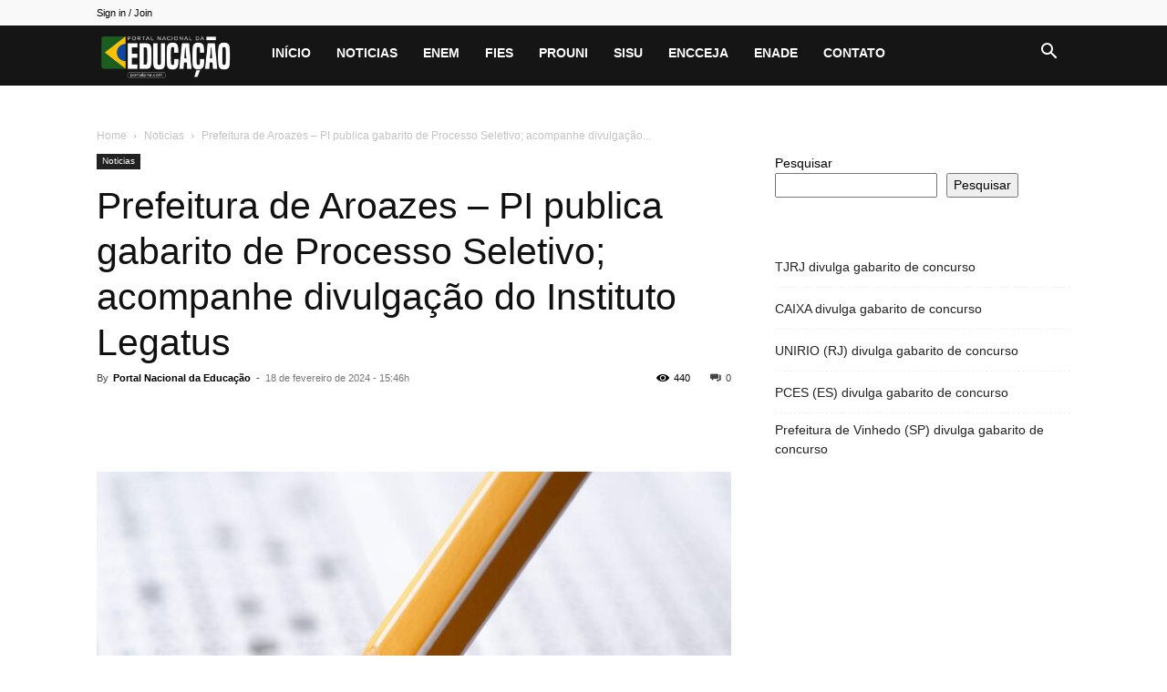

--- FILE ---
content_type: text/html; charset=UTF-8
request_url: https://portalpne.com/noticia/gabarito-prefeitura-de-aroazes-pi-processo-seletivo-edital-02-2024/
body_size: 20234
content:
<!doctype html >
<!--[if IE 8]><html class="ie8" lang="en"> <![endif]-->
<!--[if IE 9]><html class="ie9" lang="en"> <![endif]-->
<!--[if gt IE 8]><!--><html lang="pt-BR"> <!--<![endif]--><head><title>Prefeitura de Aroazes - PI publica gabarito de Processo Seletivo; acompanhe divulgação do Instituto Legatus</title><meta charset="UTF-8" /><meta name="viewport" content="width=device-width, initial-scale=1.0"><link rel="pingback" href="https://portalpne.com/xmlrpc.php" /><meta name='robots' content='index, follow, max-image-preview:large, max-snippet:-1, max-video-preview:-1' /><link rel="icon" type="image/png" href="https://portalpne.com/wp-content/uploads/2020/06/pne-portal-logo.png"><meta name="description" content="Gabarito do Processo Seletivo da Prefeitura de Aroazes em pauta. Veja resultado das provas aplicadas pelo Instituto Legatus." /><link rel="canonical" href="https://portalpne.com/noticia/gabarito-prefeitura-de-aroazes-pi-processo-seletivo-edital-02-2024/" /><meta property="og:locale" content="pt_BR" /><meta property="og:type" content="article" /><meta property="og:title" content="Prefeitura de Aroazes - PI publica gabarito de Processo Seletivo; acompanhe divulgação do Instituto Legatus" /><meta property="og:description" content="Gabarito do Processo Seletivo da Prefeitura de Aroazes em pauta. Veja resultado das provas aplicadas pelo Instituto Legatus." /><meta property="og:url" content="https://portalpne.com/noticia/gabarito-prefeitura-de-aroazes-pi-processo-seletivo-edital-02-2024/" /><meta property="og:site_name" content="Portal PNE" /><meta property="article:published_time" content="2024-02-18T18:46:35+00:00" /><meta property="og:image" content="https://portalpne.com/wp-content/uploads/2022/06/data-do-gabarito.jpg" /><meta property="og:image:width" content="1440" /><meta property="og:image:height" content="960" /><meta property="og:image:type" content="image/jpeg" /><meta name="author" content="Portal Nacional da Educação" /><meta name="twitter:card" content="summary_large_image" /><meta name="twitter:label1" content="Escrito por" /><meta name="twitter:data1" content="Portal Nacional da Educação" /><meta name="twitter:label2" content="Est. tempo de leitura" /><meta name="twitter:data2" content="1 minuto" /> <script type="application/ld+json" class="yoast-schema-graph">{"@context":"https://schema.org","@graph":[{"@type":"WebPage","@id":"https://portalpne.com/noticia/gabarito-prefeitura-de-aroazes-pi-processo-seletivo-edital-02-2024/","url":"https://portalpne.com/noticia/gabarito-prefeitura-de-aroazes-pi-processo-seletivo-edital-02-2024/","name":"Prefeitura de Aroazes - PI publica gabarito de Processo Seletivo; acompanhe divulgação do Instituto Legatus","isPartOf":{"@id":"https://portalpne.com/#website"},"primaryImageOfPage":{"@id":"https://portalpne.com/noticia/gabarito-prefeitura-de-aroazes-pi-processo-seletivo-edital-02-2024/#primaryimage"},"image":{"@id":"https://portalpne.com/noticia/gabarito-prefeitura-de-aroazes-pi-processo-seletivo-edital-02-2024/#primaryimage"},"thumbnailUrl":"https://portalpne.com/wp-content/uploads/2022/06/data-do-gabarito.jpg","datePublished":"2024-02-18T18:46:35+00:00","author":{"@id":"https://portalpne.com/#/schema/person/b4e49492d6e23b11ec2209ee08081613"},"description":"Gabarito do Processo Seletivo da Prefeitura de Aroazes em pauta. Veja resultado das provas aplicadas pelo Instituto Legatus.","breadcrumb":{"@id":"https://portalpne.com/noticia/gabarito-prefeitura-de-aroazes-pi-processo-seletivo-edital-02-2024/#breadcrumb"},"inLanguage":"pt-BR","potentialAction":[{"@type":"ReadAction","target":["https://portalpne.com/noticia/gabarito-prefeitura-de-aroazes-pi-processo-seletivo-edital-02-2024/"]}]},{"@type":"ImageObject","inLanguage":"pt-BR","@id":"https://portalpne.com/noticia/gabarito-prefeitura-de-aroazes-pi-processo-seletivo-edital-02-2024/#primaryimage","url":"https://portalpne.com/wp-content/uploads/2022/06/data-do-gabarito.jpg","contentUrl":"https://portalpne.com/wp-content/uploads/2022/06/data-do-gabarito.jpg","width":1440,"height":960},{"@type":"BreadcrumbList","@id":"https://portalpne.com/noticia/gabarito-prefeitura-de-aroazes-pi-processo-seletivo-edital-02-2024/#breadcrumb","itemListElement":[{"@type":"ListItem","position":1,"name":"Início","item":"https://portalpne.com/"},{"@type":"ListItem","position":2,"name":"Prefeitura de Aroazes &#8211; PI publica gabarito de Processo Seletivo; acompanhe divulgação do Instituto Legatus"}]},{"@type":"WebSite","@id":"https://portalpne.com/#website","url":"https://portalpne.com/","name":"Portal PNE","description":"Portal Nacional da Educação","potentialAction":[{"@type":"SearchAction","target":{"@type":"EntryPoint","urlTemplate":"https://portalpne.com/?s={search_term_string}"},"query-input":{"@type":"PropertyValueSpecification","valueRequired":true,"valueName":"search_term_string"}}],"inLanguage":"pt-BR"},{"@type":"Person","@id":"https://portalpne.com/#/schema/person/b4e49492d6e23b11ec2209ee08081613","name":"Portal Nacional da Educação","image":{"@type":"ImageObject","inLanguage":"pt-BR","@id":"https://portalpne.com/#/schema/person/image/","url":"https://portalpne.com/wp-content/uploads/2024/05/Perfil-do-Portal-1-96x96.jpg","contentUrl":"https://portalpne.com/wp-content/uploads/2024/05/Perfil-do-Portal-1-96x96.jpg","caption":"Portal Nacional da Educação"},"description":"Equipe de Redação","url":"https://portalpne.com/author/pedro/"}]}</script> <link rel="alternate" type="application/rss+xml" title="Feed para Portal PNE &raquo;" href="https://portalpne.com/feed/" /><link rel="alternate" type="application/rss+xml" title="Feed de comentários para Portal PNE &raquo;" href="https://portalpne.com/comments/feed/" /><link rel="alternate" type="application/rss+xml" title="Feed de comentários para Portal PNE &raquo; Prefeitura de Aroazes &#8211; PI publica gabarito de Processo Seletivo; acompanhe divulgação do Instituto Legatus" href="https://portalpne.com/noticia/gabarito-prefeitura-de-aroazes-pi-processo-seletivo-edital-02-2024/feed/" /><link rel="alternate" title="oEmbed (JSON)" type="application/json+oembed" href="https://portalpne.com/wp-json/oembed/1.0/embed?url=https%3A%2F%2Fportalpne.com%2Fnoticia%2Fgabarito-prefeitura-de-aroazes-pi-processo-seletivo-edital-02-2024%2F" /><link rel="alternate" title="oEmbed (XML)" type="text/xml+oembed" href="https://portalpne.com/wp-json/oembed/1.0/embed?url=https%3A%2F%2Fportalpne.com%2Fnoticia%2Fgabarito-prefeitura-de-aroazes-pi-processo-seletivo-edital-02-2024%2F&#038;format=xml" /><link data-optimized="2" rel="stylesheet" href="https://portalpne.com/wp-content/litespeed/css/5194368e578c6277a48f19d4e6b17413.css?ver=f5d7b" /> <script type="text/javascript" src="https://portalpne.com/wp-includes/js/jquery/jquery.min.js" id="jquery-core-js"></script> <link rel="https://api.w.org/" href="https://portalpne.com/wp-json/" /><link rel="alternate" title="JSON" type="application/json" href="https://portalpne.com/wp-json/wp/v2/posts/60679" /><link rel="EditURI" type="application/rsd+xml" title="RSD" href="https://portalpne.com/xmlrpc.php?rsd" /><meta name="generator" content="WordPress 6.9" /><link rel='shortlink' href='https://portalpne.com/?p=60679' />
 <script src="https://www.googletagmanager.com/gtag/js?id=G-9T82Z2MLCF" defer data-deferred="1"></script> <script src="[data-uri]" defer></script> <meta name="lomadee-verification" content="22748315" /> <script type="application/ld+json">{
        "@context": "https://schema.org",
        "@type": "BreadcrumbList",
        "itemListElement": [
            {
                "@type": "ListItem",
                "position": 1,
                "item": {
                    "@type": "WebSite",
                    "@id": "https://portalpne.com/",
                    "name": "Home"
                }
            },
            {
                "@type": "ListItem",
                "position": 2,
                    "item": {
                    "@type": "WebPage",
                    "@id": "https://portalpne.com/noticia/",
                    "name": "Noticias"
                }
            }
            ,{
                "@type": "ListItem",
                "position": 3,
                    "item": {
                    "@type": "WebPage",
                    "@id": "https://portalpne.com/noticia/gabarito-prefeitura-de-aroazes-pi-processo-seletivo-edital-02-2024/",
                    "name": "Prefeitura de Aroazes &#8211; PI publica gabarito de Processo Seletivo; acompanhe divulgação..."                                
                }
            }    
        ]
    }</script> <link rel="icon" href="https://portalpne.com/wp-content/uploads/2022/01/cropped-portal-educacao-logo-1-32x32.png" sizes="32x32" /><link rel="icon" href="https://portalpne.com/wp-content/uploads/2022/01/cropped-portal-educacao-logo-1-192x192.png" sizes="192x192" /><link rel="apple-touch-icon" href="https://portalpne.com/wp-content/uploads/2022/01/cropped-portal-educacao-logo-1-180x180.png" /><meta name="msapplication-TileImage" content="https://portalpne.com/wp-content/uploads/2022/01/cropped-portal-educacao-logo-1-270x270.png" />
<style></style><style id="tdw-css-placeholder"></style></head><body class="wp-singular post-template-default single single-post postid-60679 single-format-standard wp-theme-Newspaper td-standard-pack gabarito-prefeitura-de-aroazes-pi-processo-seletivo-edital-02-2024 global-block-template-1 td-animation-stack-type0 td-full-layout" itemscope="itemscope" itemtype="https://schema.org/WebPage"><div class="td-scroll-up" data-style="style1"><i class="td-icon-menu-up"></i></div><div class="td-menu-background" style="visibility:hidden"></div><div id="td-mobile-nav" style="visibility:hidden"><div class="td-mobile-container"><div class="td-menu-socials-wrap"><div class="td-menu-socials"></div><div class="td-mobile-close">
<span><i class="td-icon-close-mobile"></i></span></div></div><div class="td-menu-login-section"><div class="td-guest-wrap"><div class="td-menu-login"><a id="login-link-mob">Sign in</a></div></div></div><div class="td-mobile-content"><div class="menu-top-container"><ul id="menu-top" class="td-mobile-main-menu"><li id="menu-item-31" class="menu-item menu-item-type-custom menu-item-object-custom menu-item-home menu-item-first menu-item-31"><a href="https://portalpne.com/">Início</a></li><li id="menu-item-1543" class="menu-item menu-item-type-taxonomy menu-item-object-category current-post-ancestor current-menu-parent current-post-parent menu-item-1543"><a href="https://portalpne.com/noticia/">Noticias</a></li><li id="menu-item-25" class="menu-item menu-item-type-taxonomy menu-item-object-category menu-item-has-children menu-item-25"><a href="https://portalpne.com/enem/">Enem<i class="td-icon-menu-right td-element-after"></i></a><ul class="sub-menu"><li id="menu-item-0" class="menu-item-0"><a href="https://portalpne.com/enem/especial-retrospectiva-redacao-enem/">ESPECIAL RETROSPECTIVA REDAÇÃO ENEM</a></li></ul></li><li id="menu-item-26" class="menu-item menu-item-type-taxonomy menu-item-object-category menu-item-26"><a href="https://portalpne.com/fies/">Fies</a></li><li id="menu-item-27" class="menu-item menu-item-type-taxonomy menu-item-object-category menu-item-27"><a href="https://portalpne.com/prouni/">Prouni</a></li><li id="menu-item-28" class="menu-item menu-item-type-taxonomy menu-item-object-category menu-item-28"><a href="https://portalpne.com/sisu-enem/">Sisu</a></li><li id="menu-item-185" class="menu-item menu-item-type-taxonomy menu-item-object-category menu-item-185"><a href="https://portalpne.com/encceja/">ENCCEJA</a></li><li id="menu-item-186" class="menu-item menu-item-type-taxonomy menu-item-object-category menu-item-186"><a href="https://portalpne.com/enade/">ENADE</a></li><li id="menu-item-33723" class="menu-item menu-item-type-post_type menu-item-object-page menu-item-33723"><a href="https://portalpne.com/contato/">Contato</a></li></ul></div></div></div><div id="login-form-mobile" class="td-register-section"><div id="td-login-mob" class="td-login-animation td-login-hide-mob"><div class="td-login-close">
<span class="td-back-button"><i class="td-icon-read-down"></i></span><div class="td-login-title">Sign in</div><div class="td-mobile-close">
<span><i class="td-icon-close-mobile"></i></span></div></div><form class="td-login-form-wrap" action="#" method="post"><div class="td-login-panel-title"><span>Welcome!</span>Log into your account</div><div class="td_display_err"></div><div class="td-login-inputs"><input class="td-login-input" autocomplete="username" type="text" name="login_email" id="login_email-mob" value="" required><label for="login_email-mob">your username</label></div><div class="td-login-inputs"><input class="td-login-input" autocomplete="current-password" type="password" name="login_pass" id="login_pass-mob" value="" required><label for="login_pass-mob">your password</label></div>
<input type="button" name="login_button" id="login_button-mob" class="td-login-button" value="LOG IN"><div class="td-login-info-text">
<a href="#" id="forgot-pass-link-mob">Forgot your password?</a></div><div class="td-login-register-link"></div><div class="td-login-info-text"><a class="privacy-policy-link" href="https://portalpne.com/politica-de-privacidade/">Política de Privacidade</a></div></form></div><div id="td-forgot-pass-mob" class="td-login-animation td-login-hide-mob"><div class="td-forgot-pass-close">
<a href="#" aria-label="Back" class="td-back-button"><i class="td-icon-read-down"></i></a><div class="td-login-title">Password recovery</div></div><div class="td-login-form-wrap"><div class="td-login-panel-title">Recover your password</div><div class="td_display_err"></div><div class="td-login-inputs"><input class="td-login-input" type="text" name="forgot_email" id="forgot_email-mob" value="" required><label for="forgot_email-mob">your email</label></div>
<input type="button" name="forgot_button" id="forgot_button-mob" class="td-login-button" value="Send My Pass"></div></div></div></div><div class="td-search-background" style="visibility:hidden"></div><div class="td-search-wrap-mob" style="visibility:hidden"><div class="td-drop-down-search"><form method="get" class="td-search-form" action="https://portalpne.com/"><div class="td-search-close">
<span><i class="td-icon-close-mobile"></i></span></div><div role="search" class="td-search-input">
<span>Search</span>
<input id="td-header-search-mob" type="text" value="" name="s" autocomplete="off" /></div></form><div id="td-aj-search-mob" class="td-ajax-search-flex"></div></div></div><div id="td-outer-wrap" class="td-theme-wrap"><div class="tdc-header-wrap "><div class="td-header-wrap td-header-style-5 "><div class="td-header-top-menu-full td-container-wrap "><div class="td-container td-header-row td-header-top-menu"><div class="top-bar-style-1"><div class="td-header-sp-top-menu"><ul class="top-header-menu td_ul_login"><li class="menu-item"><a class="td-login-modal-js menu-item" href="#login-form" data-effect="mpf-td-login-effect">Sign in / Join</a><span class="td-sp-ico-login td_sp_login_ico_style"></span></li></ul></div><div class="td-header-sp-top-widget"></div></div><div id="login-form" class="white-popup-block mfp-hide mfp-with-anim td-login-modal-wrap"><div class="td-login-wrap">
<a href="#" aria-label="Back" class="td-back-button"><i class="td-icon-modal-back"></i></a><div id="td-login-div" class="td-login-form-div td-display-block"><div class="td-login-panel-title">Sign in</div><div class="td-login-panel-descr">Welcome! Log into your account</div><div class="td_display_err"></div><form id="loginForm" action="#" method="post"><div class="td-login-inputs"><input class="td-login-input" autocomplete="username" type="text" name="login_email" id="login_email" value="" required><label for="login_email">your username</label></div><div class="td-login-inputs"><input class="td-login-input" autocomplete="current-password" type="password" name="login_pass" id="login_pass" value="" required><label for="login_pass">your password</label></div>
<input type="button"  name="login_button" id="login_button" class="wpb_button btn td-login-button" value="Login"></form><div class="td-login-info-text"><a href="#" id="forgot-pass-link">Forgot your password? Get help</a></div><div class="td-login-info-text"><a class="privacy-policy-link" href="https://portalpne.com/politica-de-privacidade/">Política de Privacidade</a></div></div><div id="td-forgot-pass-div" class="td-login-form-div td-display-none"><div class="td-login-panel-title">Password recovery</div><div class="td-login-panel-descr">Recover your password</div><div class="td_display_err"></div><form id="forgotpassForm" action="#" method="post"><div class="td-login-inputs"><input class="td-login-input" type="text" name="forgot_email" id="forgot_email" value="" required><label for="forgot_email">your email</label></div>
<input type="button" name="forgot_button" id="forgot_button" class="wpb_button btn td-login-button" value="Send My Password"></form><div class="td-login-info-text">A password will be e-mailed to you.</div></div></div></div></div></div><div class="td-header-menu-wrap-full td-container-wrap "><div class="td-header-menu-wrap "><div class="td-container td-header-row td-header-main-menu black-menu"><div id="td-header-menu" role="navigation"><div id="td-top-mobile-toggle"><a href="#" role="button" aria-label="Menu"><i class="td-icon-font td-icon-mobile"></i></a></div><div class="td-main-menu-logo td-logo-in-menu">
<a class="td-mobile-logo td-sticky-disable" aria-label="Logo" href="https://portalpne.com/">
<img data-lazyloaded="1" src="[data-uri]" class="td-retina-data" data-retina="https://portalpne.com/wp-content/uploads/2022/01/cropped-LOGO-PNE-MOBILE-PRETA.png" data-src="https://portalpne.com/wp-content/uploads/2022/01/cropped-LOGO-PNE-MOBILE-PRETA.png" alt="Portal PNE"  width="280" height="96"/><noscript><img class="td-retina-data" data-retina="https://portalpne.com/wp-content/uploads/2022/01/cropped-LOGO-PNE-MOBILE-PRETA.png" src="https://portalpne.com/wp-content/uploads/2022/01/cropped-LOGO-PNE-MOBILE-PRETA.png" alt="Portal PNE"  width="280" height="96"/></noscript>
</a>
<a class="td-header-logo td-sticky-disable" aria-label="Logo" href="https://portalpne.com/">
<img data-lazyloaded="1" src="[data-uri]" class="td-retina-data" data-retina="https://portalpne.com/wp-content/uploads/2022/01/PNE-LOGO-2022.png" data-src="https://portalpne.com/wp-content/uploads/2022/01/PNE-EDUCA-LOGO-MOBILE.png" alt="Portal PNE"  width="280" height="96"/><noscript><img class="td-retina-data" data-retina="https://portalpne.com/wp-content/uploads/2022/01/PNE-LOGO-2022.png" src="https://portalpne.com/wp-content/uploads/2022/01/PNE-EDUCA-LOGO-MOBILE.png" alt="Portal PNE"  width="280" height="96"/></noscript>
<span class="td-visual-hidden">Portal PNE</span>
</a></div><div class="menu-top-container"><ul id="menu-top-1" class="sf-menu"><li class="menu-item menu-item-type-custom menu-item-object-custom menu-item-home menu-item-first td-menu-item td-normal-menu menu-item-31"><a href="https://portalpne.com/">Início</a></li><li class="menu-item menu-item-type-taxonomy menu-item-object-category current-post-ancestor current-menu-parent current-post-parent td-menu-item td-normal-menu menu-item-1543"><a href="https://portalpne.com/noticia/">Noticias</a></li><li class="menu-item menu-item-type-taxonomy menu-item-object-category td-menu-item td-mega-menu menu-item-25"><a href="https://portalpne.com/enem/">Enem</a><ul class="sub-menu"><li class="menu-item-0"><div class="td-container-border"><div class="td-mega-grid"><div class="td_block_wrap td_block_mega_menu tdi_1 td_with_ajax_pagination td-pb-border-top td_block_template_1"  data-td-block-uid="tdi_1" ><script src="[data-uri]" defer></script><div class="td_mega_menu_sub_cats"><div class="block-mega-child-cats"><a class="cur-sub-cat mega-menu-sub-cat-tdi_1" id="tdi_2" data-td_block_id="tdi_1" data-td_filter_value="" href="https://portalpne.com/enem/">All</a><a class="mega-menu-sub-cat-tdi_1"  id="tdi_3" data-td_block_id="tdi_1" data-td_filter_value="40" href="https://portalpne.com/enem/especial-retrospectiva-redacao-enem/">ESPECIAL RETROSPECTIVA REDAÇÃO ENEM</a></div></div><div id=tdi_1 class="td_block_inner"><div class="td-mega-row"><div class="td-mega-span"><div class="td_module_mega_menu td-animation-stack td_mod_mega_menu"><div class="td-module-image"><div class="td-module-thumb"><a href="https://portalpne.com/noticia/uepa-divulga-listao-do-prosel-2026-nesta-sexta-30-veja-como-consultar/"  rel="bookmark" class="td-image-wrap " title="UEPA divulga Listão do Prosel 2026 nesta sexta (30); veja como consultar" ><img class="entry-thumb" src="[data-uri]" alt="" title="UEPA divulga Listão do Prosel 2026 nesta sexta (30); veja como consultar" data-type="image_tag" data-img-url="https://portalpne.com/wp-content/uploads/2026/01/listao-uepa-2026-218x150.jpg"  width="218" height="150" /></a></div></div><div class="item-details"><h3 class="entry-title td-module-title"><a href="https://portalpne.com/noticia/uepa-divulga-listao-do-prosel-2026-nesta-sexta-30-veja-como-consultar/"  rel="bookmark" title="UEPA divulga Listão do Prosel 2026 nesta sexta (30); veja como consultar">UEPA divulga Listão do Prosel 2026 nesta sexta (30); veja como&#8230;</a></h3></div></div></div><div class="td-mega-span"><div class="td_module_mega_menu td-animation-stack td_mod_mega_menu"><div class="td-module-image"><div class="td-module-thumb"><a href="https://portalpne.com/enem/inep-omite-dados-do-enem-2025/"  rel="bookmark" class="td-image-wrap " title="Inep omite dados do Enem 2025" ><img class="entry-thumb" src="[data-uri]" alt="" title="Inep omite dados do Enem 2025" data-type="image_tag" data-img-url="https://portalpne.com/wp-content/uploads/2025/11/WhatsApp-Image-2025-11-16-at-21.10.52-2-218x150.jpeg"  width="218" height="150" /></a></div></div><div class="item-details"><h3 class="entry-title td-module-title"><a href="https://portalpne.com/enem/inep-omite-dados-do-enem-2025/"  rel="bookmark" title="Inep omite dados do Enem 2025">Inep omite dados do Enem 2025</a></h3></div></div></div><div class="td-mega-span"><div class="td_module_mega_menu td-animation-stack td_mod_mega_menu"><div class="td-module-image"><div class="td-module-thumb"><a href="https://portalpne.com/enem/nordeste-lidera-o-ranking-com-estudantes-com-nota-maxima-na-prova-de-redacao-do-enem-2025/"  rel="bookmark" class="td-image-wrap " title="Nordeste lidera o ranking com estudantes com nota máxima na prova de redação do Enem 2025" ><img class="entry-thumb" src="[data-uri]" alt="" title="Nordeste lidera o ranking com estudantes com nota máxima na prova de redação do Enem 2025" data-type="image_tag" data-img-url="https://portalpne.com/wp-content/uploads/2025/11/WhatsApp-Image-2025-11-09-at-18.32.43-218x150.jpeg"  width="218" height="150" /></a></div></div><div class="item-details"><h3 class="entry-title td-module-title"><a href="https://portalpne.com/enem/nordeste-lidera-o-ranking-com-estudantes-com-nota-maxima-na-prova-de-redacao-do-enem-2025/"  rel="bookmark" title="Nordeste lidera o ranking com estudantes com nota máxima na prova de redação do Enem 2025">Nordeste lidera o ranking com estudantes com nota máxima na prova&#8230;</a></h3></div></div></div><div class="td-mega-span"><div class="td_module_mega_menu td-animation-stack td_mod_mega_menu"><div class="td-module-image"><div class="td-module-thumb"><a href="https://portalpne.com/enem/medicina-lidera-as-maiores-notas-de-corte-na-ufrn-veja-perspectiva-para-o-sisu-2026/"  rel="bookmark" class="td-image-wrap " title="Medicina lidera as maiores notas de corte na UFRN; Veja perspectiva para o Sisu 2026" ><img class="entry-thumb" src="[data-uri]" alt="" title="Medicina lidera as maiores notas de corte na UFRN; Veja perspectiva para o Sisu 2026" data-type="image_tag" data-img-url="https://portalpne.com/wp-content/uploads/2022/06/UFRN-Universidade-Federal-do-Rio-Grande-do-Norte-218x150.jpg"  width="218" height="150" /></a></div></div><div class="item-details"><h3 class="entry-title td-module-title"><a href="https://portalpne.com/enem/medicina-lidera-as-maiores-notas-de-corte-na-ufrn-veja-perspectiva-para-o-sisu-2026/"  rel="bookmark" title="Medicina lidera as maiores notas de corte na UFRN; Veja perspectiva para o Sisu 2026">Medicina lidera as maiores notas de corte na UFRN; Veja perspectiva&#8230;</a></h3></div></div></div></div></div><div class="td-next-prev-wrap"><a href="#" class="td-ajax-prev-page ajax-page-disabled" aria-label="prev-page" id="prev-page-tdi_1" data-td_block_id="tdi_1"><i class="td-next-prev-icon td-icon-font td-icon-menu-left"></i></a><a href="#"  class="td-ajax-next-page" aria-label="next-page" id="next-page-tdi_1" data-td_block_id="tdi_1"><i class="td-next-prev-icon td-icon-font td-icon-menu-right"></i></a></div><div class="clearfix"></div></div></div></div></li></ul></li><li class="menu-item menu-item-type-taxonomy menu-item-object-category td-menu-item td-mega-menu menu-item-26"><a href="https://portalpne.com/fies/">Fies</a><ul class="sub-menu"><li class="menu-item-0"><div class="td-container-border"><div class="td-mega-grid"><div class="td_block_wrap td_block_mega_menu tdi_4 td-no-subcats td_with_ajax_pagination td-pb-border-top td_block_template_1"  data-td-block-uid="tdi_4" ><script src="[data-uri]" defer></script><div id=tdi_4 class="td_block_inner"><div class="td-mega-row"><div class="td-mega-span"><div class="td_module_mega_menu td-animation-stack td_mod_mega_menu"><div class="td-module-image"><div class="td-module-thumb"><a href="https://portalpne.com/enem/ja-tem-data-prevista-para-o-sisu-prouni-e-o-fies-2026/"  rel="bookmark" class="td-image-wrap " title="Já tem data prevista para o Sisu, ProUni e o Fies 2026" ><img class="entry-thumb" src="[data-uri]" alt="" title="Já tem data prevista para o Sisu, ProUni e o Fies 2026" data-type="image_tag" data-img-url="https://portalpne.com/wp-content/uploads/2025/01/portal-unico-capa-1-1-218x150.jpg"  width="218" height="150" /></a></div></div><div class="item-details"><h3 class="entry-title td-module-title"><a href="https://portalpne.com/enem/ja-tem-data-prevista-para-o-sisu-prouni-e-o-fies-2026/"  rel="bookmark" title="Já tem data prevista para o Sisu, ProUni e o Fies 2026">Já tem data prevista para o Sisu, ProUni e o Fies&#8230;</a></h3></div></div></div><div class="td-mega-span"><div class="td_module_mega_menu td-animation-stack td_mod_mega_menu"><div class="td-module-image"><div class="td-module-thumb"><a href="https://portalpne.com/noticia/portal-nacional-da-educacao-esta-nos-grupos-de-whatsapp-veja-como-participar/"  rel="bookmark" class="td-image-wrap " title="Portal Nacional da Educação está nos Grupos de WhatsApp; veja como participar" ><img class="entry-thumb" src="[data-uri]" alt="" title="Portal Nacional da Educação está nos Grupos de WhatsApp; veja como participar" data-type="image_tag" data-img-url="https://portalpne.com/wp-content/uploads/2025/01/whatsapp--218x150.jpg"  width="218" height="150" /></a></div></div><div class="item-details"><h3 class="entry-title td-module-title"><a href="https://portalpne.com/noticia/portal-nacional-da-educacao-esta-nos-grupos-de-whatsapp-veja-como-participar/"  rel="bookmark" title="Portal Nacional da Educação está nos Grupos de WhatsApp; veja como participar">Portal Nacional da Educação está nos Grupos de WhatsApp; veja como&#8230;</a></h3></div></div></div><div class="td-mega-span"><div class="td_module_mega_menu td-animation-stack td_mod_mega_menu"><div class="td-module-image"><div class="td-module-thumb"><a href="https://portalpne.com/fies/fies-divulga-edital-do-segundo-semestre-de-2024/"  rel="bookmark" class="td-image-wrap " title="Fies divulga edital do segundo semestre de 2024, nesta quarta-feira" ><img class="entry-thumb" src="[data-uri]" alt="" title="Fies divulga edital do segundo semestre de 2024, nesta quarta-feira" data-type="image_tag" data-img-url="https://portalpne.com/wp-content/uploads/2024/01/1_688686-31899114-218x150.jpg"  width="218" height="150" /></a></div></div><div class="item-details"><h3 class="entry-title td-module-title"><a href="https://portalpne.com/fies/fies-divulga-edital-do-segundo-semestre-de-2024/"  rel="bookmark" title="Fies divulga edital do segundo semestre de 2024, nesta quarta-feira">Fies divulga edital do segundo semestre de 2024, nesta quarta-feira</a></h3></div></div></div><div class="td-mega-span"><div class="td_module_mega_menu td-animation-stack td_mod_mega_menu"><div class="td-module-image"><div class="td-module-thumb"><a href="https://portalpne.com/fies/vai-ter-o-prouni-e-o-fies-2024-2/"  rel="bookmark" class="td-image-wrap " title="Vai ter o ProUni e o Fies 2024/2?" ><img class="entry-thumb" src="[data-uri]" alt="" title="Vai ter o ProUni e o Fies 2024/2?" data-type="image_tag" data-img-url="https://portalpne.com/wp-content/uploads/2024/02/WhatsApp-Image-2024-02-28-at-22.21.19-218x150.jpeg"  width="218" height="150" /></a></div></div><div class="item-details"><h3 class="entry-title td-module-title"><a href="https://portalpne.com/fies/vai-ter-o-prouni-e-o-fies-2024-2/"  rel="bookmark" title="Vai ter o ProUni e o Fies 2024/2?">Vai ter o ProUni e o Fies 2024/2?</a></h3></div></div></div><div class="td-mega-span"><div class="td_module_mega_menu td-animation-stack td_mod_mega_menu"><div class="td-module-image"><div class="td-module-thumb"><a href="https://portalpne.com/enem/possiveis-datas-de-inscricoes-para-a-1a-edicao-do-sisu-prouni-e-do-fies-2024/"  rel="bookmark" class="td-image-wrap " title="Possíveis datas de inscrições para a 1ª edição do Sisu, ProUni e do Fies 2024" ><img class="entry-thumb" src="[data-uri]" alt="" title="Possíveis datas de inscrições para a 1ª edição do Sisu, ProUni e do Fies 2024" data-type="image_tag" data-img-url="https://portalpne.com/wp-content/uploads/2023/08/8abr2019-predio-do-ministerio-da-educacao-mec-1555968090595_v2_750x421-218x150.jpg"  width="218" height="150" /></a></div></div><div class="item-details"><h3 class="entry-title td-module-title"><a href="https://portalpne.com/enem/possiveis-datas-de-inscricoes-para-a-1a-edicao-do-sisu-prouni-e-do-fies-2024/"  rel="bookmark" title="Possíveis datas de inscrições para a 1ª edição do Sisu, ProUni e do Fies 2024">Possíveis datas de inscrições para a 1ª edição do Sisu, ProUni&#8230;</a></h3></div></div></div></div></div><div class="td-next-prev-wrap"><a href="#" class="td-ajax-prev-page ajax-page-disabled" aria-label="prev-page" id="prev-page-tdi_4" data-td_block_id="tdi_4"><i class="td-next-prev-icon td-icon-font td-icon-menu-left"></i></a><a href="#"  class="td-ajax-next-page" aria-label="next-page" id="next-page-tdi_4" data-td_block_id="tdi_4"><i class="td-next-prev-icon td-icon-font td-icon-menu-right"></i></a></div><div class="clearfix"></div></div></div></div></li></ul></li><li class="menu-item menu-item-type-taxonomy menu-item-object-category td-menu-item td-mega-menu menu-item-27"><a href="https://portalpne.com/prouni/">Prouni</a><ul class="sub-menu"><li class="menu-item-0"><div class="td-container-border"><div class="td-mega-grid"><div class="td_block_wrap td_block_mega_menu tdi_5 td-no-subcats td_with_ajax_pagination td-pb-border-top td_block_template_1"  data-td-block-uid="tdi_5" ><script src="[data-uri]" defer></script><div id=tdi_5 class="td_block_inner"><div class="td-mega-row"><div class="td-mega-span"><div class="td_module_mega_menu td-animation-stack td_mod_mega_menu"><div class="td-module-image"><div class="td-module-thumb"><a href="https://portalpne.com/enem/universidades-privadas-ja-podem-fazer-a-adesao-do-prouni-2025-2/"  rel="bookmark" class="td-image-wrap " title="Universidades Privadas já podem fazer a adesão do ProUni 2025/2" ><img class="entry-thumb" src="[data-uri]" alt="" title="Universidades Privadas já podem fazer a adesão do ProUni 2025/2" data-type="image_tag" data-img-url="https://portalpne.com/wp-content/uploads/2025/05/portal-unico-capa-1-1-218x150.jpg"  width="218" height="150" /></a></div></div><div class="item-details"><h3 class="entry-title td-module-title"><a href="https://portalpne.com/enem/universidades-privadas-ja-podem-fazer-a-adesao-do-prouni-2025-2/"  rel="bookmark" title="Universidades Privadas já podem fazer a adesão do ProUni 2025/2">Universidades Privadas já podem fazer a adesão do ProUni 2025/2</a></h3></div></div></div><div class="td-mega-span"><div class="td_module_mega_menu td-animation-stack td_mod_mega_menu"><div class="td-module-image"><div class="td-module-thumb"><a href="https://portalpne.com/enem/ja-tem-data-prevista-para-o-sisu-prouni-e-o-fies-2026/"  rel="bookmark" class="td-image-wrap " title="Já tem data prevista para o Sisu, ProUni e o Fies 2026" ><img class="entry-thumb" src="[data-uri]" alt="" title="Já tem data prevista para o Sisu, ProUni e o Fies 2026" data-type="image_tag" data-img-url="https://portalpne.com/wp-content/uploads/2025/01/portal-unico-capa-1-1-218x150.jpg"  width="218" height="150" /></a></div></div><div class="item-details"><h3 class="entry-title td-module-title"><a href="https://portalpne.com/enem/ja-tem-data-prevista-para-o-sisu-prouni-e-o-fies-2026/"  rel="bookmark" title="Já tem data prevista para o Sisu, ProUni e o Fies 2026">Já tem data prevista para o Sisu, ProUni e o Fies&#8230;</a></h3></div></div></div><div class="td-mega-span"><div class="td_module_mega_menu td-animation-stack td_mod_mega_menu"><div class="td-module-image"><div class="td-module-thumb"><a href="https://portalpne.com/prouni/resultado-do-prouni-2025-sera-divulgado-amanha-apos-as-9h/"  rel="bookmark" class="td-image-wrap " title="Resultado do ProUni 2025 será divulgado hoje! Acompanhe atualizações e lista dos aprovados" ><img class="entry-thumb" src="[data-uri]" alt="" title="Resultado do ProUni 2025 será divulgado hoje! Acompanhe atualizações e lista dos aprovados" data-type="image_tag" data-img-url="https://portalpne.com/wp-content/uploads/2025/02/WhatsApp-Image-2025-02-02-at-17.41.03-218x150.jpeg"  width="218" height="150" /></a></div></div><div class="item-details"><h3 class="entry-title td-module-title"><a href="https://portalpne.com/prouni/resultado-do-prouni-2025-sera-divulgado-amanha-apos-as-9h/"  rel="bookmark" title="Resultado do ProUni 2025 será divulgado hoje! Acompanhe atualizações e lista dos aprovados">Resultado do ProUni 2025 será divulgado hoje! Acompanhe atualizações e lista&#8230;</a></h3></div></div></div><div class="td-mega-span"><div class="td_module_mega_menu td-animation-stack td_mod_mega_menu"><div class="td-module-image"><div class="td-module-thumb"><a href="https://portalpne.com/prouni/resultado-prouni-2025-acompanhe-divulgacao-da-1a-chamada/"  rel="bookmark" class="td-image-wrap " title="Resultado Prouni 2025! Acompanhe divulgação da 1ª Chamada" ><img class="entry-thumb" src="[data-uri]" alt="" title="Resultado Prouni 2025! Acompanhe divulgação da 1ª Chamada" data-type="image_tag" data-img-url="https://portalpne.com/wp-content/uploads/2025/02/resultado-prouni-2025-218x150.jpg"  width="218" height="150" /></a></div></div><div class="item-details"><h3 class="entry-title td-module-title"><a href="https://portalpne.com/prouni/resultado-prouni-2025-acompanhe-divulgacao-da-1a-chamada/"  rel="bookmark" title="Resultado Prouni 2025! Acompanhe divulgação da 1ª Chamada">Resultado Prouni 2025! Acompanhe divulgação da 1ª Chamada</a></h3></div></div></div><div class="td-mega-span"><div class="td_module_mega_menu td-animation-stack td_mod_mega_menu"><div class="td-module-image"><div class="td-module-thumb"><a href="https://portalpne.com/noticia/portal-nacional-da-educacao-esta-nos-grupos-de-whatsapp-veja-como-participar/"  rel="bookmark" class="td-image-wrap " title="Portal Nacional da Educação está nos Grupos de WhatsApp; veja como participar" ><img class="entry-thumb" src="[data-uri]" alt="" title="Portal Nacional da Educação está nos Grupos de WhatsApp; veja como participar" data-type="image_tag" data-img-url="https://portalpne.com/wp-content/uploads/2025/01/whatsapp--218x150.jpg"  width="218" height="150" /></a></div></div><div class="item-details"><h3 class="entry-title td-module-title"><a href="https://portalpne.com/noticia/portal-nacional-da-educacao-esta-nos-grupos-de-whatsapp-veja-como-participar/"  rel="bookmark" title="Portal Nacional da Educação está nos Grupos de WhatsApp; veja como participar">Portal Nacional da Educação está nos Grupos de WhatsApp; veja como&#8230;</a></h3></div></div></div></div></div><div class="td-next-prev-wrap"><a href="#" class="td-ajax-prev-page ajax-page-disabled" aria-label="prev-page" id="prev-page-tdi_5" data-td_block_id="tdi_5"><i class="td-next-prev-icon td-icon-font td-icon-menu-left"></i></a><a href="#"  class="td-ajax-next-page" aria-label="next-page" id="next-page-tdi_5" data-td_block_id="tdi_5"><i class="td-next-prev-icon td-icon-font td-icon-menu-right"></i></a></div><div class="clearfix"></div></div></div></div></li></ul></li><li class="menu-item menu-item-type-taxonomy menu-item-object-category td-menu-item td-mega-menu menu-item-28"><a href="https://portalpne.com/sisu-enem/">Sisu</a><ul class="sub-menu"><li class="menu-item-0"><div class="td-container-border"><div class="td-mega-grid"><div class="td_block_wrap td_block_mega_menu tdi_6 td-no-subcats td_with_ajax_pagination td-pb-border-top td_block_template_1"  data-td-block-uid="tdi_6" ><script src="[data-uri]" defer></script><div id=tdi_6 class="td_block_inner"><div class="td-mega-row"><div class="td-mega-span"><div class="td_module_mega_menu td-animation-stack td_mod_mega_menu"><div class="td-module-image"><div class="td-module-thumb"><a href="https://portalpne.com/sisu-enem/estudantes-aprovados-no-sisu-se-reunem-na-praca-universitaria-em-goiania/"  rel="bookmark" class="td-image-wrap " title="Estudantes aprovados no Sisu se reúnem na Praça Universitária, em Goiânia" ><img class="entry-thumb" src="[data-uri]" alt="" title="Estudantes aprovados no Sisu se reúnem na Praça Universitária, em Goiânia" data-type="image_tag" data-img-url="https://portalpne.com/wp-content/uploads/2026/01/WhatsApp-Image-2026-01-29-at-20.13.55-218x150.jpeg"  width="218" height="150" /></a></div></div><div class="item-details"><h3 class="entry-title td-module-title"><a href="https://portalpne.com/sisu-enem/estudantes-aprovados-no-sisu-se-reunem-na-praca-universitaria-em-goiania/"  rel="bookmark" title="Estudantes aprovados no Sisu se reúnem na Praça Universitária, em Goiânia">Estudantes aprovados no Sisu se reúnem na Praça Universitária, em Goiânia</a></h3></div></div></div><div class="td-mega-span"><div class="td_module_mega_menu td-animation-stack td_mod_mega_menu"><div class="td-module-image"><div class="td-module-thumb"><a href="https://portalpne.com/sisu-enem/cefet-mg-sisu-2026-resultado-aprovados/"  rel="bookmark" class="td-image-wrap " title="CEFET/MG divulga lista de aprovados do Sisu 2026: veja o resultado" ><img class="entry-thumb" src="[data-uri]"alt="" data-type="image_tag" data-img-url="https://portalpne.com/wp-content/plugins/td-composer/legacy/Newspaper/assets/images/no-thumb/td_218x150.png"  width="218" height="150" /></a></div></div><div class="item-details"><h3 class="entry-title td-module-title"><a href="https://portalpne.com/sisu-enem/cefet-mg-sisu-2026-resultado-aprovados/"  rel="bookmark" title="CEFET/MG divulga lista de aprovados do Sisu 2026: veja o resultado">CEFET/MG divulga lista de aprovados do Sisu 2026: veja o resultado</a></h3></div></div></div><div class="td-mega-span"><div class="td_module_mega_menu td-animation-stack td_mod_mega_menu"><div class="td-module-image"><div class="td-module-thumb"><a href="https://portalpne.com/sisu-enem/cefet-rj-sisu-2026-resultado-aprovados/"  rel="bookmark" class="td-image-wrap " title="Sisu 2026: Confira a lista de aprovados da CEFET/RJ (2080 vagas)" ><img class="entry-thumb" src="[data-uri]"alt="" data-type="image_tag" data-img-url="https://portalpne.com/wp-content/plugins/td-composer/legacy/Newspaper/assets/images/no-thumb/td_218x150.png"  width="218" height="150" /></a></div></div><div class="item-details"><h3 class="entry-title td-module-title"><a href="https://portalpne.com/sisu-enem/cefet-rj-sisu-2026-resultado-aprovados/"  rel="bookmark" title="Sisu 2026: Confira a lista de aprovados da CEFET/RJ (2080 vagas)">Sisu 2026: Confira a lista de aprovados da CEFET/RJ (2080 vagas)</a></h3></div></div></div><div class="td-mega-span"><div class="td_module_mega_menu td-animation-stack td_mod_mega_menu"><div class="td-module-image"><div class="td-module-thumb"><a href="https://portalpne.com/sisu-enem/cp-ii-sisu-2026-resultado-aprovados/"  rel="bookmark" class="td-image-wrap " title="Resultado Sisu 2026: Veja onde consultar a lista de aprovados da CP II" ><img class="entry-thumb" src="[data-uri]"alt="" data-type="image_tag" data-img-url="https://portalpne.com/wp-content/plugins/td-composer/legacy/Newspaper/assets/images/no-thumb/td_218x150.png"  width="218" height="150" /></a></div></div><div class="item-details"><h3 class="entry-title td-module-title"><a href="https://portalpne.com/sisu-enem/cp-ii-sisu-2026-resultado-aprovados/"  rel="bookmark" title="Resultado Sisu 2026: Veja onde consultar a lista de aprovados da CP II">Resultado Sisu 2026: Veja onde consultar a lista de aprovados da&#8230;</a></h3></div></div></div><div class="td-mega-span"><div class="td_module_mega_menu td-animation-stack td_mod_mega_menu"><div class="td-module-image"><div class="td-module-thumb"><a href="https://portalpne.com/sisu-enem/ence-sisu-2026-resultado-aprovados/"  rel="bookmark" class="td-image-wrap " title="Saiu o Resultado! Confira a relação de aprovados do Sisu 2026 na ENCE" ><img class="entry-thumb" src="[data-uri]" alt="" title="Saiu o Resultado! Confira a relação de aprovados do Sisu 2026 na ENCE" data-type="image_tag" data-img-url="https://portalpne.com/wp-content/uploads/2026/01/ence-notas-de-corte-sisu-218x150.jpg"  width="218" height="150" /></a></div></div><div class="item-details"><h3 class="entry-title td-module-title"><a href="https://portalpne.com/sisu-enem/ence-sisu-2026-resultado-aprovados/"  rel="bookmark" title="Saiu o Resultado! Confira a relação de aprovados do Sisu 2026 na ENCE">Saiu o Resultado! Confira a relação de aprovados do Sisu 2026&#8230;</a></h3></div></div></div></div></div><div class="td-next-prev-wrap"><a href="#" class="td-ajax-prev-page ajax-page-disabled" aria-label="prev-page" id="prev-page-tdi_6" data-td_block_id="tdi_6"><i class="td-next-prev-icon td-icon-font td-icon-menu-left"></i></a><a href="#"  class="td-ajax-next-page" aria-label="next-page" id="next-page-tdi_6" data-td_block_id="tdi_6"><i class="td-next-prev-icon td-icon-font td-icon-menu-right"></i></a></div><div class="clearfix"></div></div></div></div></li></ul></li><li class="menu-item menu-item-type-taxonomy menu-item-object-category td-menu-item td-mega-menu menu-item-185"><a href="https://portalpne.com/encceja/">ENCCEJA</a><ul class="sub-menu"><li class="menu-item-0"><div class="td-container-border"><div class="td-mega-grid"><div class="td_block_wrap td_block_mega_menu tdi_7 td-no-subcats td_with_ajax_pagination td-pb-border-top td_block_template_1"  data-td-block-uid="tdi_7" ><script src="[data-uri]" defer></script><div id=tdi_7 class="td_block_inner"><div class="td-mega-row"><div class="td-mega-span"><div class="td_module_mega_menu td-animation-stack td_mod_mega_menu"><div class="td-module-image"><div class="td-module-thumb"><a href="https://portalpne.com/enem/portal-nacional-da-educacao-e-a-deputada-professora-goreth-estabeleca-proibicao-do-uso-de-equipamentos-eletronicos-nos-locais-de-provas-do-enem-encceja-e-do-enade/"  rel="bookmark" class="td-image-wrap " title="Deputada solicita proibição do uso de equipamentos eletrônicos nos locais de provas do Enem, Encceja e do Enade" ><img class="entry-thumb" src="[data-uri]" alt="" title="Deputada solicita proibição do uso de equipamentos eletrônicos nos locais de provas do Enem, Encceja e do Enade" data-type="image_tag" data-img-url="https://portalpne.com/wp-content/uploads/2025/02/enem-218x150.png"  width="218" height="150" /></a></div></div><div class="item-details"><h3 class="entry-title td-module-title"><a href="https://portalpne.com/enem/portal-nacional-da-educacao-e-a-deputada-professora-goreth-estabeleca-proibicao-do-uso-de-equipamentos-eletronicos-nos-locais-de-provas-do-enem-encceja-e-do-enade/"  rel="bookmark" title="Deputada solicita proibição do uso de equipamentos eletrônicos nos locais de provas do Enem, Encceja e do Enade">Deputada solicita proibição do uso de equipamentos eletrônicos nos locais de&#8230;</a></h3></div></div></div><div class="td-mega-span"><div class="td_module_mega_menu td-animation-stack td_mod_mega_menu"><div class="td-module-image"><div class="td-module-thumb"><a href="https://portalpne.com/noticia/portal-nacional-da-educacao-esta-nos-grupos-de-whatsapp-veja-como-participar/"  rel="bookmark" class="td-image-wrap " title="Portal Nacional da Educação está nos Grupos de WhatsApp; veja como participar" ><img class="entry-thumb" src="[data-uri]" alt="" title="Portal Nacional da Educação está nos Grupos de WhatsApp; veja como participar" data-type="image_tag" data-img-url="https://portalpne.com/wp-content/uploads/2025/01/whatsapp--218x150.jpg"  width="218" height="150" /></a></div></div><div class="item-details"><h3 class="entry-title td-module-title"><a href="https://portalpne.com/noticia/portal-nacional-da-educacao-esta-nos-grupos-de-whatsapp-veja-como-participar/"  rel="bookmark" title="Portal Nacional da Educação está nos Grupos de WhatsApp; veja como participar">Portal Nacional da Educação está nos Grupos de WhatsApp; veja como&#8230;</a></h3></div></div></div><div class="td-mega-span"><div class="td_module_mega_menu td-animation-stack td_mod_mega_menu"><div class="td-module-image"><div class="td-module-thumb"><a href="https://portalpne.com/encceja/locais-de-provas-do-encceja-2024-sera-divulgado-a-partir-do-dia-5-de-agosto/"  rel="bookmark" class="td-image-wrap " title="Locais de Provas do Encceja 2024 será divulgado a partir do dia 5 de agosto" ><img class="entry-thumb" src="[data-uri]" alt="" title="Locais de Provas do Encceja 2024 será divulgado a partir do dia 5 de agosto" data-type="image_tag" data-img-url="https://portalpne.com/wp-content/uploads/2024/07/Cartao-de-Confirmacao-Encceja-2017-218x150.jpg"  width="218" height="150" /></a></div></div><div class="item-details"><h3 class="entry-title td-module-title"><a href="https://portalpne.com/encceja/locais-de-provas-do-encceja-2024-sera-divulgado-a-partir-do-dia-5-de-agosto/"  rel="bookmark" title="Locais de Provas do Encceja 2024 será divulgado a partir do dia 5 de agosto">Locais de Provas do Encceja 2024 será divulgado a partir do&#8230;</a></h3></div></div></div><div class="td-mega-span"><div class="td_module_mega_menu td-animation-stack td_mod_mega_menu"><div class="td-module-image"><div class="td-module-thumb"><a href="https://portalpne.com/encceja/gabarito-encceja-2023-saiba-quando-o-inep-divulga-o-resultado/"  rel="bookmark" class="td-image-wrap " title="Gabarito Encceja 2023: Saiba quando o INEP divulga o resultado" ><img class="entry-thumb" src="[data-uri]" alt="encceja ppl" title="Gabarito Encceja 2023: Saiba quando o INEP divulga o resultado" data-type="image_tag" data-img-url="https://portalpne.com/wp-content/uploads/2018/10/locais-de-provas-do-encceja-2018-ja-podem-ser-consultados-5b5729cf736ab-218x150.jpg"  width="218" height="150" /></a></div></div><div class="item-details"><h3 class="entry-title td-module-title"><a href="https://portalpne.com/encceja/gabarito-encceja-2023-saiba-quando-o-inep-divulga-o-resultado/"  rel="bookmark" title="Gabarito Encceja 2023: Saiba quando o INEP divulga o resultado">Gabarito Encceja 2023: Saiba quando o INEP divulga o resultado</a></h3></div></div></div><div class="td-mega-span"><div class="td_module_mega_menu td-animation-stack td_mod_mega_menu"><div class="td-module-image"><div class="td-module-thumb"><a href="https://portalpne.com/encceja/encceja-2023-fique-atento-aos-horarios-e-evite-contratempos/"  rel="bookmark" class="td-image-wrap " title="Encceja 2023: Fique atento aos horários e evite contratempos!" ><img class="entry-thumb" src="[data-uri]" alt="encceja ppl" title="Encceja 2023: Fique atento aos horários e evite contratempos!" data-type="image_tag" data-img-url="https://portalpne.com/wp-content/uploads/2018/10/locais-de-provas-do-encceja-2018-ja-podem-ser-consultados-5b5729cf736ab-218x150.jpg"  width="218" height="150" /></a></div></div><div class="item-details"><h3 class="entry-title td-module-title"><a href="https://portalpne.com/encceja/encceja-2023-fique-atento-aos-horarios-e-evite-contratempos/"  rel="bookmark" title="Encceja 2023: Fique atento aos horários e evite contratempos!">Encceja 2023: Fique atento aos horários e evite contratempos!</a></h3></div></div></div></div></div><div class="td-next-prev-wrap"><a href="#" class="td-ajax-prev-page ajax-page-disabled" aria-label="prev-page" id="prev-page-tdi_7" data-td_block_id="tdi_7"><i class="td-next-prev-icon td-icon-font td-icon-menu-left"></i></a><a href="#"  class="td-ajax-next-page" aria-label="next-page" id="next-page-tdi_7" data-td_block_id="tdi_7"><i class="td-next-prev-icon td-icon-font td-icon-menu-right"></i></a></div><div class="clearfix"></div></div></div></div></li></ul></li><li class="menu-item menu-item-type-taxonomy menu-item-object-category td-menu-item td-mega-menu menu-item-186"><a href="https://portalpne.com/enade/">ENADE</a><ul class="sub-menu"><li class="menu-item-0"><div class="td-container-border"><div class="td-mega-grid"><div class="td_block_wrap td_block_mega_menu tdi_8 td-no-subcats td_with_ajax_pagination td-pb-border-top td_block_template_1"  data-td-block-uid="tdi_8" ><script src="[data-uri]" defer></script><div id=tdi_8 class="td_block_inner"><div class="td-mega-row"><div class="td-mega-span"><div class="td_module_mega_menu td-animation-stack td_mod_mega_menu"><div class="td-module-image"><div class="td-module-thumb"><a href="https://portalpne.com/enem/portal-nacional-da-educacao-e-a-deputada-professora-goreth-estabeleca-proibicao-do-uso-de-equipamentos-eletronicos-nos-locais-de-provas-do-enem-encceja-e-do-enade/"  rel="bookmark" class="td-image-wrap " title="Deputada solicita proibição do uso de equipamentos eletrônicos nos locais de provas do Enem, Encceja e do Enade" ><img class="entry-thumb" src="[data-uri]" alt="" title="Deputada solicita proibição do uso de equipamentos eletrônicos nos locais de provas do Enem, Encceja e do Enade" data-type="image_tag" data-img-url="https://portalpne.com/wp-content/uploads/2025/02/enem-218x150.png"  width="218" height="150" /></a></div></div><div class="item-details"><h3 class="entry-title td-module-title"><a href="https://portalpne.com/enem/portal-nacional-da-educacao-e-a-deputada-professora-goreth-estabeleca-proibicao-do-uso-de-equipamentos-eletronicos-nos-locais-de-provas-do-enem-encceja-e-do-enade/"  rel="bookmark" title="Deputada solicita proibição do uso de equipamentos eletrônicos nos locais de provas do Enem, Encceja e do Enade">Deputada solicita proibição do uso de equipamentos eletrônicos nos locais de&#8230;</a></h3></div></div></div><div class="td-mega-span"><div class="td_module_mega_menu td-animation-stack td_mod_mega_menu"><div class="td-module-image"><div class="td-module-thumb"><a href="https://portalpne.com/noticia/portal-nacional-da-educacao-esta-nos-grupos-de-whatsapp-veja-como-participar/"  rel="bookmark" class="td-image-wrap " title="Portal Nacional da Educação está nos Grupos de WhatsApp; veja como participar" ><img class="entry-thumb" src="[data-uri]" alt="" title="Portal Nacional da Educação está nos Grupos de WhatsApp; veja como participar" data-type="image_tag" data-img-url="https://portalpne.com/wp-content/uploads/2025/01/whatsapp--218x150.jpg"  width="218" height="150" /></a></div></div><div class="item-details"><h3 class="entry-title td-module-title"><a href="https://portalpne.com/noticia/portal-nacional-da-educacao-esta-nos-grupos-de-whatsapp-veja-como-participar/"  rel="bookmark" title="Portal Nacional da Educação está nos Grupos de WhatsApp; veja como participar">Portal Nacional da Educação está nos Grupos de WhatsApp; veja como&#8230;</a></h3></div></div></div><div class="td-mega-span"><div class="td_module_mega_menu td-animation-stack td_mod_mega_menu"><div class="td-module-image"><div class="td-module-thumb"><a href="https://portalpne.com/enem/calendario-dos-principais-exames/"  rel="bookmark" class="td-image-wrap " title="Calendário dos principais exames" ><img class="entry-thumb" src="[data-uri]" alt="" title="Calendário dos principais exames" data-type="image_tag" data-img-url="https://portalpne.com/wp-content/uploads/2021/06/retro-218x150.jpg"  width="218" height="150" /></a></div></div><div class="item-details"><h3 class="entry-title td-module-title"><a href="https://portalpne.com/enem/calendario-dos-principais-exames/"  rel="bookmark" title="Calendário dos principais exames">Calendário dos principais exames</a></h3></div></div></div><div class="td-mega-span"><div class="td_module_mega_menu td-animation-stack td_mod_mega_menu"><div class="td-module-image"><div class="td-module-thumb"><a href="https://portalpne.com/enem/faca-parte-da-lista-de-transmissao-para-receber-noticias-gratuitamente/"  rel="bookmark" class="td-image-wrap " title="Faça parte da Lista de Transmissão para receber notícias gratuitamente pelo WhatsApp" ><img class="entry-thumb" src="[data-uri]" alt="" title="Faça parte da Lista de Transmissão para receber notícias gratuitamente pelo WhatsApp" data-type="image_tag" data-img-url="https://portalpne.com/wp-content/uploads/2020/10/whatsapp-lista-de-transmissão-218x150.jpg"  width="218" height="150" /></a></div></div><div class="item-details"><h3 class="entry-title td-module-title"><a href="https://portalpne.com/enem/faca-parte-da-lista-de-transmissao-para-receber-noticias-gratuitamente/"  rel="bookmark" title="Faça parte da Lista de Transmissão para receber notícias gratuitamente pelo WhatsApp">Faça parte da Lista de Transmissão para receber notícias gratuitamente pelo&#8230;</a></h3></div></div></div><div class="td-mega-span"><div class="td_module_mega_menu td-animation-stack td_mod_mega_menu"><div class="td-module-image"><div class="td-module-thumb"><a href="https://portalpne.com/enade/enade-2020-data-da-prova-e-quem-participa/"  rel="bookmark" class="td-image-wrap " title="Enade 2020: veja data da prova e quem pode participar" ><img class="entry-thumb" src="[data-uri]" alt="informações enade 2020" title="Enade 2020: veja data da prova e quem pode participar" data-type="image_tag" data-img-url="https://portalpne.com/wp-content/uploads/2020/06/enade-2020-218x150.png"  width="218" height="150" /></a></div></div><div class="item-details"><h3 class="entry-title td-module-title"><a href="https://portalpne.com/enade/enade-2020-data-da-prova-e-quem-participa/"  rel="bookmark" title="Enade 2020: veja data da prova e quem pode participar">Enade 2020: veja data da prova e quem pode participar</a></h3></div></div></div></div></div><div class="td-next-prev-wrap"><a href="#" class="td-ajax-prev-page ajax-page-disabled" aria-label="prev-page" id="prev-page-tdi_8" data-td_block_id="tdi_8"><i class="td-next-prev-icon td-icon-font td-icon-menu-left"></i></a><a href="#"  class="td-ajax-next-page" aria-label="next-page" id="next-page-tdi_8" data-td_block_id="tdi_8"><i class="td-next-prev-icon td-icon-font td-icon-menu-right"></i></a></div><div class="clearfix"></div></div></div></div></li></ul></li><li class="menu-item menu-item-type-post_type menu-item-object-page td-menu-item td-normal-menu menu-item-33723"><a href="https://portalpne.com/contato/">Contato</a></li></ul></div></div><div class="header-search-wrap"><div class="td-search-btns-wrap">
<a id="td-header-search-button" href="#" aria-label="Search" role="button" class="dropdown-toggle " data-toggle="dropdown"><i class="td-icon-search"></i></a>
<a id="td-header-search-button-mob" href="#" aria-label="Search" class="dropdown-toggle " data-toggle="dropdown"><i class="td-icon-search"></i></a></div><div class="td-drop-down-search" aria-labelledby="td-header-search-button"><form method="get" class="td-search-form" action="https://portalpne.com/"><div role="search" class="td-head-form-search-wrap">
<input id="td-header-search" type="text" value="" name="s" autocomplete="off" /><input class="wpb_button wpb_btn-inverse btn" type="submit" id="td-header-search-top" value="Search" /></div></form><div id="td-aj-search"></div></div></div></div></div></div><div class="td-header-header-full td-banner-wrap-full td-container-wrap "><div class="td-container-header td-header-row td-header-header"><div class="td-header-sp-recs"><div class="td-header-rec-wrap"><div class="td-a-rec td-a-rec-id-header  td-a-rec-no-translate tdi_9 td_block_template_1"><style>.tdi_9.td-a-rec{text-align:center}.tdi_9.td-a-rec:not(.td-a-rec-no-translate){transform:translateZ(0)}.tdi_9 .td-element-style{z-index:-1}.tdi_9.td-a-rec-img{text-align:left}.tdi_9.td-a-rec-img img{margin:0 auto 0 0}.tdi_9 .td_spot_img_all img,.tdi_9 .td_spot_img_tl img,.tdi_9 .td_spot_img_tp img,.tdi_9 .td_spot_img_mob img{border-style:none}@media (max-width:767px){.tdi_9.td-a-rec-img{text-align:center}}</style></div></div></div></div></div></div></div><div class="td-main-content-wrap td-container-wrap"><div class="td-container td-post-template-default "><div class="td-crumb-container"><div class="entry-crumbs"><span><a title="" class="entry-crumb" href="https://portalpne.com/">Home</a></span> <i class="td-icon-right td-bread-sep"></i> <span><a title="View all posts in Noticias" class="entry-crumb" href="https://portalpne.com/noticia/">Noticias</a></span> <i class="td-icon-right td-bread-sep td-bred-no-url-last"></i> <span class="td-bred-no-url-last">Prefeitura de Aroazes &#8211; PI publica gabarito de Processo Seletivo; acompanhe divulgação...</span></div></div><div class="td-pb-row"><div class="td-pb-span8 td-main-content" role="main"><div class="td-ss-main-content"><article id="post-60679" class="post-60679 post type-post status-publish format-standard has-post-thumbnail category-noticia tag-concurso tag-prefeitura-de-aroazes-pi" itemscope itemtype="https://schema.org/Article"><div class="td-post-header"><ul class="td-category"><li class="entry-category"><a  href="https://portalpne.com/noticia/">Noticias</a></li></ul><header class="td-post-title"><h1 class="entry-title">Prefeitura de Aroazes &#8211; PI publica gabarito de Processo Seletivo; acompanhe divulgação do Instituto Legatus</h1><div class="td-module-meta-info"><div class="td-post-author-name"><div class="td-author-by">By</div> <a href="https://portalpne.com/author/pedro/">Portal Nacional da Educação</a><div class="td-author-line"> -</div></div>                    <span class="td-post-date"><time class="entry-date updated td-module-date" datetime="2024-02-18T15:46:35-03:00" >18 de fevereiro de 2024 - 15:46h</time></span><div class="td-post-comments"><a href="https://portalpne.com/noticia/gabarito-prefeitura-de-aroazes-pi-processo-seletivo-edital-02-2024/#respond"><i class="td-icon-comments"></i>0</a></div><div class="td-post-views"><i class="td-icon-views"></i><span class="td-nr-views-60679">440</span></div></div></header></div><div class="td-post-sharing-top"><div id="td_social_sharing_article_top" class="td-post-sharing td-ps-bg td-ps-notext td-post-sharing-style1 "><div class="td-post-sharing-visible"><a class="td-social-sharing-button td-social-sharing-button-js td-social-network td-social-facebook" href="https://www.facebook.com/sharer.php?u=https%3A%2F%2Fportalpne.com%2Fnoticia%2Fgabarito-prefeitura-de-aroazes-pi-processo-seletivo-edital-02-2024%2F" title="Facebook" ><div class="td-social-but-icon"><i class="td-icon-facebook"></i></div><div class="td-social-but-text">Facebook</div></a><a class="td-social-sharing-button td-social-sharing-button-js td-social-network td-social-twitter" href="https://twitter.com/intent/tweet?text=Prefeitura+de+Aroazes+%E2%80%93+PI+publica+gabarito+de+Processo+Seletivo%3B+acompanhe+divulga%C3%A7%C3%A3o+do+Instituto+Legatus&url=https%3A%2F%2Fportalpne.com%2Fnoticia%2Fgabarito-prefeitura-de-aroazes-pi-processo-seletivo-edital-02-2024%2F&via=Portal+PNE" title="Twitter" ><div class="td-social-but-icon"><i class="td-icon-twitter"></i></div><div class="td-social-but-text">Twitter</div></a><a class="td-social-sharing-button td-social-sharing-button-js td-social-network td-social-pinterest" href="https://pinterest.com/pin/create/button/?url=https://portalpne.com/noticia/gabarito-prefeitura-de-aroazes-pi-processo-seletivo-edital-02-2024/&amp;media=https://portalpne.com/wp-content/uploads/2022/06/data-do-gabarito.jpg&description=Gabarito do Processo Seletivo da Prefeitura de Aroazes em pauta. Veja resultado das provas aplicadas pelo Instituto Legatus." title="Pinterest" ><div class="td-social-but-icon"><i class="td-icon-pinterest"></i></div><div class="td-social-but-text">Pinterest</div></a><a class="td-social-sharing-button td-social-sharing-button-js td-social-network td-social-whatsapp" href="https://api.whatsapp.com/send?text=Prefeitura+de+Aroazes+%E2%80%93+PI+publica+gabarito+de+Processo+Seletivo%3B+acompanhe+divulga%C3%A7%C3%A3o+do+Instituto+Legatus %0A%0A https://portalpne.com/noticia/gabarito-prefeitura-de-aroazes-pi-processo-seletivo-edital-02-2024/" title="WhatsApp" ><div class="td-social-but-icon"><i class="td-icon-whatsapp"></i></div><div class="td-social-but-text">WhatsApp</div></a></div><div class="td-social-sharing-hidden"><ul class="td-pulldown-filter-list"></ul><a class="td-social-sharing-button td-social-handler td-social-expand-tabs" href="#" data-block-uid="td_social_sharing_article_top" title="More"><div class="td-social-but-icon"><i class="td-icon-plus td-social-expand-tabs-icon"></i></div>
</a></div></div></div><div class="td-post-content tagdiv-type"><div class="td-post-featured-image"><a href="https://portalpne.com/wp-content/uploads/2022/06/data-do-gabarito.jpg" data-caption=""><img data-lazyloaded="1" src="[data-uri]" width="696" height="464" class="entry-thumb td-modal-image" data-src="https://portalpne.com/wp-content/uploads/2022/06/data-do-gabarito-696x464.jpg" data-srcset="https://portalpne.com/wp-content/uploads/2022/06/data-do-gabarito-696x464.jpg 696w, https://portalpne.com/wp-content/uploads/2022/06/data-do-gabarito-300x200.jpg 300w, https://portalpne.com/wp-content/uploads/2022/06/data-do-gabarito-1024x683.jpg 1024w, https://portalpne.com/wp-content/uploads/2022/06/data-do-gabarito-768x512.jpg 768w, https://portalpne.com/wp-content/uploads/2022/06/data-do-gabarito-1068x712.jpg 1068w, https://portalpne.com/wp-content/uploads/2022/06/data-do-gabarito-630x420.jpg 630w, https://portalpne.com/wp-content/uploads/2022/06/data-do-gabarito-150x100.jpg 150w, https://portalpne.com/wp-content/uploads/2022/06/data-do-gabarito.jpg 1440w" data-sizes="(max-width: 696px) 100vw, 696px" alt="" title="Gabarito concurso Câmara de Ernestina"/><noscript><img width="696" height="464" class="entry-thumb td-modal-image" src="https://portalpne.com/wp-content/uploads/2022/06/data-do-gabarito-696x464.jpg" srcset="https://portalpne.com/wp-content/uploads/2022/06/data-do-gabarito-696x464.jpg 696w, https://portalpne.com/wp-content/uploads/2022/06/data-do-gabarito-300x200.jpg 300w, https://portalpne.com/wp-content/uploads/2022/06/data-do-gabarito-1024x683.jpg 1024w, https://portalpne.com/wp-content/uploads/2022/06/data-do-gabarito-768x512.jpg 768w, https://portalpne.com/wp-content/uploads/2022/06/data-do-gabarito-1068x712.jpg 1068w, https://portalpne.com/wp-content/uploads/2022/06/data-do-gabarito-630x420.jpg 630w, https://portalpne.com/wp-content/uploads/2022/06/data-do-gabarito-150x100.jpg 150w, https://portalpne.com/wp-content/uploads/2022/06/data-do-gabarito.jpg 1440w" sizes="(max-width: 696px) 100vw, 696px" alt="" title="Gabarito concurso Câmara de Ernestina"/></noscript></a></div><p>As provas do <strong>Processo Seletivo da Prefeitura de Aroazes</strong> foram aplicadas neste domingo, 18 de fevereiro pelo Instituto Legatus (banca organizadora do concurso). Acompanhe informações sobre <a href="https://portalpne.com/tag/gabarito/"><strong>publicação do gabarito</strong></a> e próximas etapas da seleção referente ao edital 02/2024.</p><div class='code-block code-block-2' style='margin: 8px 0; clear: both;'>
<amp-embed width="600" height="600" layout="responsive" type="mgid" data-publisher="portalpne.com" data-widget="1686446" data-container="M613771ScriptRootC1686446" data-block-on-consent="_till_responded">
</amp-embed></div><h2><strong>Gabarito  Prefeitura de Aroazes &#8211; PI</strong></h2><p>O Processo Seletivo da Prefeitura de Aroazes &#8211; PI oferece 25 vagas para candidatos com Fundamental, Médio, Magistério, Superior. Estão inscritos no certame não informado candidatos.</p><div class='code-block code-block-8' style='margin: 8px auto; text-align: center; display: block; clear: both;'><div class="container-botao">
<a href="https://fiibrasil.com/sisu-2026/sisu-2026-confira-as-20-maiores-notas-de-corte-finais-e-infografico-completo/" class="botao-sisu-2026" target="_blank" rel="noopener noreferrer">
NOTAS DE CORTE SISU 2026 - DADOS FINAIS (acesse aqui)
</a></div></div><p>O <strong><a href="//portalpne.com">Portal PNE</a></strong> vai acompanhar a divulgação do gabarito que será feito pelo Instituto Legatus. As respostas das questões serão disponibilizadas nesta página.</p><p>A previsão é que o <strong>gabarito seja disponibilizado em 19 de fevereiro</strong>. Acompanhe nossas atualizações.</p><p>&nbsp;</p><p style="text-align: center;"><strong></strong></p><h3></h3><h3><strong>Datas importantes</strong></h3><p>Depois de conferir o gabarito é preciso acompanhar o cronograma de divulgação dos resultados da seleção organizada pelo <a href="https://www.institutolegatus.com.br/concursos/114/municipio-de-aroazes-pi/" target="_blank" rel="noopener">Instituto Legatus</a>.</p><p>O <strong>resultado preliminar do Processo Seletivo da Prefeitura de Aroazes &#8211; PI será divulgado em 5 de março</strong>. Já a classificação final, com a lista de aprovados, será disponibilizada em 8 de março.</p><h3><strong>Vagas</strong></h3><p>Há oportunidades para ingresso no serviço público em Aroazes. A remuneração inicial para os candidatos aprovados é de 1.412,00.</p><p>Prefeitura de Aroazes &#8211; PI oferece vagas para os seguintes cargos: Agente de Limpeza, Motorista, Professor.</p><p>Veja mais informações do concurso no site do Instituto Legatus. Leia também o <a href="https://www.institutolegatus.com.br/concursos/1945/download/">edital</a>.</p><div style="font-size: 0px; height: 0px; line-height: 0px; margin: 0; padding: 0; clear: both;"></div></div><footer><div class="td-post-source-tags"><ul class="td-tags td-post-small-box clearfix"><li><span>TAGS</span></li><li><a href="https://portalpne.com/tag/concurso/">Concurso</a></li><li><a href="https://portalpne.com/tag/prefeitura-de-aroazes-pi/">Prefeitura de Aroazes - PI</a></li></ul></div><div class="td-post-sharing-bottom"><div class="td-post-sharing-classic"><iframe data-lazyloaded="1" src="about:blank" title="bottomFacebookLike" frameBorder="0" data-src="https://www.facebook.com/plugins/like.php?href=https://portalpne.com/noticia/gabarito-prefeitura-de-aroazes-pi-processo-seletivo-edital-02-2024/&amp;layout=button_count&amp;show_faces=false&amp;width=105&amp;action=like&amp;colorscheme=light&amp;height=21" style="border:none; overflow:hidden; width:auto; height:21px; background-color:transparent;"></iframe><noscript><iframe title="bottomFacebookLike" frameBorder="0" src="https://www.facebook.com/plugins/like.php?href=https://portalpne.com/noticia/gabarito-prefeitura-de-aroazes-pi-processo-seletivo-edital-02-2024/&amp;layout=button_count&amp;show_faces=false&amp;width=105&amp;action=like&amp;colorscheme=light&amp;height=21" style="border:none; overflow:hidden; width:auto; height:21px; background-color:transparent;"></iframe></noscript></div><div id="td_social_sharing_article_bottom" class="td-post-sharing td-ps-bg td-ps-notext td-post-sharing-style1 "><div class="td-post-sharing-visible"><a class="td-social-sharing-button td-social-sharing-button-js td-social-network td-social-facebook" href="https://www.facebook.com/sharer.php?u=https%3A%2F%2Fportalpne.com%2Fnoticia%2Fgabarito-prefeitura-de-aroazes-pi-processo-seletivo-edital-02-2024%2F" title="Facebook" ><div class="td-social-but-icon"><i class="td-icon-facebook"></i></div><div class="td-social-but-text">Facebook</div></a><a class="td-social-sharing-button td-social-sharing-button-js td-social-network td-social-twitter" href="https://twitter.com/intent/tweet?text=Prefeitura+de+Aroazes+%E2%80%93+PI+publica+gabarito+de+Processo+Seletivo%3B+acompanhe+divulga%C3%A7%C3%A3o+do+Instituto+Legatus&url=https%3A%2F%2Fportalpne.com%2Fnoticia%2Fgabarito-prefeitura-de-aroazes-pi-processo-seletivo-edital-02-2024%2F&via=Portal+PNE" title="Twitter" ><div class="td-social-but-icon"><i class="td-icon-twitter"></i></div><div class="td-social-but-text">Twitter</div></a><a class="td-social-sharing-button td-social-sharing-button-js td-social-network td-social-pinterest" href="https://pinterest.com/pin/create/button/?url=https://portalpne.com/noticia/gabarito-prefeitura-de-aroazes-pi-processo-seletivo-edital-02-2024/&amp;media=https://portalpne.com/wp-content/uploads/2022/06/data-do-gabarito.jpg&description=Gabarito do Processo Seletivo da Prefeitura de Aroazes em pauta. Veja resultado das provas aplicadas pelo Instituto Legatus." title="Pinterest" ><div class="td-social-but-icon"><i class="td-icon-pinterest"></i></div><div class="td-social-but-text">Pinterest</div></a><a class="td-social-sharing-button td-social-sharing-button-js td-social-network td-social-whatsapp" href="https://api.whatsapp.com/send?text=Prefeitura+de+Aroazes+%E2%80%93+PI+publica+gabarito+de+Processo+Seletivo%3B+acompanhe+divulga%C3%A7%C3%A3o+do+Instituto+Legatus %0A%0A https://portalpne.com/noticia/gabarito-prefeitura-de-aroazes-pi-processo-seletivo-edital-02-2024/" title="WhatsApp" ><div class="td-social-but-icon"><i class="td-icon-whatsapp"></i></div><div class="td-social-but-text">WhatsApp</div></a></div><div class="td-social-sharing-hidden"><ul class="td-pulldown-filter-list"></ul><a class="td-social-sharing-button td-social-handler td-social-expand-tabs" href="#" data-block-uid="td_social_sharing_article_bottom" title="More"><div class="td-social-but-icon"><i class="td-icon-plus td-social-expand-tabs-icon"></i></div>
</a></div></div></div><div class="td-block-row td-post-next-prev"><div class="td-block-span6 td-post-prev-post"><div class="td-post-next-prev-content"><span>Previous article</span><a href="https://portalpne.com/noticia/gabarito-prefeitura-de-montividiu-concurso-publico-edital-01-2023/">Prefeitura de Montividiu publica gabarito de concurso público; acompanhe divulgação do INEP Brasil</a></div></div><div class="td-next-prev-separator"></div><div class="td-block-span6 td-post-next-post"><div class="td-post-next-prev-content"><span>Next article</span><a href="https://portalpne.com/noticia/gabarito-prefeitura-de-recreio-processo-seletivo-edital-02-2024/">Prefeitura de Recreio publica gabarito de Processo Seletivo; acompanhe divulgação da Prefeitura</a></div></div></div><div class="author-box-wrap"><a href="https://portalpne.com/author/pedro/" aria-label="author-photo"><img data-lazyloaded="1" src="[data-uri]" alt='Portal Nacional da Educação' data-src='https://portalpne.com/wp-content/uploads/2024/05/Perfil-do-Portal-1-96x96.jpg' data-srcset='https://portalpne.com/wp-content/uploads/2024/05/Perfil-do-Portal-1-192x192.jpg 2x' class='avatar avatar-96 photo' height='96' width='96' decoding='async'/><noscript><img alt='Portal Nacional da Educação' src='https://portalpne.com/wp-content/uploads/2024/05/Perfil-do-Portal-1-96x96.jpg' srcset='https://portalpne.com/wp-content/uploads/2024/05/Perfil-do-Portal-1-192x192.jpg 2x' class='avatar avatar-96 photo' height='96' width='96' decoding='async'/></noscript></a><div class="desc"><div class="td-author-name vcard author"><span class="fn"><a href="https://portalpne.com/author/pedro/">Portal Nacional da Educação</a></span></div><div class="td-author-description">Equipe de Redação</div><div class="td-author-social"></div><div class="clearfix"></div></div></div>            <span class="td-page-meta" itemprop="author" itemscope itemtype="https://schema.org/Person"><meta itemprop="name" content="Portal Nacional da Educação"><meta itemprop="url" content="https://portalpne.com/author/pedro/"></span><meta itemprop="datePublished" content="2024-02-18T15:46:35-03:00"><meta itemprop="dateModified" content="2024-02-18T15:46:35-03:00"><meta itemscope itemprop="mainEntityOfPage" itemType="https://schema.org/WebPage" itemid="https://portalpne.com/noticia/gabarito-prefeitura-de-aroazes-pi-processo-seletivo-edital-02-2024/"/><span class="td-page-meta" itemprop="publisher" itemscope itemtype="https://schema.org/Organization"><span class="td-page-meta" itemprop="logo" itemscope itemtype="https://schema.org/ImageObject"><meta itemprop="url" content="https://portalpne.com/wp-content/uploads/2022/01/PNE-EDUCA-LOGO-MOBILE.png"></span><meta itemprop="name" content="Portal PNE"></span><meta itemprop="headline " content="Prefeitura de Aroazes - PI publica gabarito de Processo Seletivo; acompanhe divulgação do Instituto Legatus"><span class="td-page-meta" itemprop="image" itemscope itemtype="https://schema.org/ImageObject"><meta itemprop="url" content="https://portalpne.com/wp-content/uploads/2022/06/data-do-gabarito.jpg"><meta itemprop="width" content="1440"><meta itemprop="height" content="960"></span></footer></article><div class="td_block_wrap td_block_related_posts tdi_11 td_with_ajax_pagination td-pb-border-top td_block_template_1"  data-td-block-uid="tdi_11" ><script src="[data-uri]" defer></script><h4 class="td-related-title td-block-title"><a id="tdi_12" class="td-related-left td-cur-simple-item" data-td_filter_value="" data-td_block_id="tdi_11" href="#">RELATED ARTICLES</a><a id="tdi_13" class="td-related-right" data-td_filter_value="td_related_more_from_author" data-td_block_id="tdi_11" href="#">MORE FROM AUTHOR</a></h4><div id=tdi_11 class="td_block_inner"><div class="td-related-row"><div class="td-related-span4"><div class="td_module_related_posts td-animation-stack td_mod_related_posts"><div class="td-module-image"><div class="td-module-thumb"><a href="https://portalpne.com/noticia/gabarito-concurso-tjrj-01-2025/"  rel="bookmark" class="td-image-wrap " title="TJRJ divulga gabarito de concurso" ><img class="entry-thumb" src="[data-uri]" alt="" title="TJRJ divulga gabarito de concurso" data-type="image_tag" data-img-url="https://portalpne.com/wp-content/uploads/2024/09/sala-de-aula-concurso-218x150.jpg"  width="218" height="150" /></a></div></div><div class="item-details"><h3 class="entry-title td-module-title"><a href="https://portalpne.com/noticia/gabarito-concurso-tjrj-01-2025/"  rel="bookmark" title="TJRJ divulga gabarito de concurso">TJRJ divulga gabarito de concurso</a></h3></div></div></div><div class="td-related-span4"><div class="td_module_related_posts td-animation-stack td_mod_related_posts"><div class="td-module-image"><div class="td-module-thumb"><a href="https://portalpne.com/noticia/gabarito-concurso-caixa-01-2025/"  rel="bookmark" class="td-image-wrap " title="CAIXA divulga gabarito de concurso" ><img class="entry-thumb" src="[data-uri]" alt="" title="CAIXA divulga gabarito de concurso" data-type="image_tag" data-img-url="https://portalpne.com/wp-content/uploads/2022/05/gabarito-concursos-2022-218x150.jpg"  width="218" height="150" /></a></div></div><div class="item-details"><h3 class="entry-title td-module-title"><a href="https://portalpne.com/noticia/gabarito-concurso-caixa-01-2025/"  rel="bookmark" title="CAIXA divulga gabarito de concurso">CAIXA divulga gabarito de concurso</a></h3></div></div></div><div class="td-related-span4"><div class="td_module_related_posts td-animation-stack td_mod_related_posts"><div class="td-module-image"><div class="td-module-thumb"><a href="https://portalpne.com/noticia/gabarito-concurso-unirio-190-2025/"  rel="bookmark" class="td-image-wrap " title="UNIRIO (RJ) divulga gabarito de concurso" ><img class="entry-thumb" src="[data-uri]" alt="" title="UNIRIO (RJ) divulga gabarito de concurso" data-type="image_tag" data-img-url="https://portalpne.com/wp-content/uploads/2024/06/gabarito-de-avaliacao-218x150.jpg"  width="218" height="150" /></a></div></div><div class="item-details"><h3 class="entry-title td-module-title"><a href="https://portalpne.com/noticia/gabarito-concurso-unirio-190-2025/"  rel="bookmark" title="UNIRIO (RJ) divulga gabarito de concurso">UNIRIO (RJ) divulga gabarito de concurso</a></h3></div></div></div></div></div><div class="td-next-prev-wrap"><a href="#" class="td-ajax-prev-page ajax-page-disabled" aria-label="prev-page" id="prev-page-tdi_11" data-td_block_id="tdi_11"><i class="td-next-prev-icon td-icon-font td-icon-menu-left"></i></a><a href="#"  class="td-ajax-next-page" aria-label="next-page" id="next-page-tdi_11" data-td_block_id="tdi_11"><i class="td-next-prev-icon td-icon-font td-icon-menu-right"></i></a></div></div><div class="comments" id="comments"><div id="respond" class="comment-respond"><h3 id="reply-title" class="comment-reply-title">LEAVE A REPLY <small><a rel="nofollow" id="cancel-comment-reply-link" href="/noticia/gabarito-prefeitura-de-aroazes-pi-processo-seletivo-edital-02-2024/#respond" style="display:none;">Cancel reply</a></small></h3><form action="https://portalpne.com/wp-comments-post.php" method="post" id="commentform" class="comment-form"><div class="clearfix"></div><div class="comment-form-input-wrap td-form-comment"><textarea placeholder="Comment:" id="comment" name="comment" cols="45" rows="8" aria-required="true"></textarea><div class="td-warning-comment">Please enter your comment!</div></div><div class="comment-form-input-wrap td-form-author">
<input class="" id="author" name="author" placeholder="Name:*" type="text" value="" size="30"  aria-required='true' /><div class="td-warning-author">Please enter your name here</div></div><div class="comment-form-input-wrap td-form-email">
<input class="" id="email" name="email" placeholder="Email:*" type="text" value="" size="30"  aria-required='true' /><div class="td-warning-email-error">You have entered an incorrect email address!</div><div class="td-warning-email">Please enter your email address here</div></div><div class="comment-form-input-wrap td-form-url">
<input class="" id="url" name="url" placeholder="Website:" type="text" value="" size="30" /></div><p class="comment-form-cookies-consent"><input id="wp-comment-cookies-consent" name="wp-comment-cookies-consent" type="checkbox" value="yes" /><label for="wp-comment-cookies-consent">Save my name, email, and website in this browser for the next time I comment.</label></p><p class="form-submit"><input name="submit" type="submit" id="submit" class="submit" value="Post Comment" /> <input type='hidden' name='comment_post_ID' value='60679' id='comment_post_ID' />
<input type='hidden' name='comment_parent' id='comment_parent' value='0' /></p></form></div></div></div></div><div class="td-pb-span4 td-main-sidebar" role="complementary"><div class="td-ss-main-sidebar"><aside id="block-4" class="td_block_template_1 widget block-4 widget_block widget_search"><form role="search" method="get" action="https://portalpne.com/" class="wp-block-search__button-outside wp-block-search__text-button wp-block-search"    ><label class="wp-block-search__label" for="wp-block-search__input-1" >Pesquisar</label><div class="wp-block-search__inside-wrapper" ><input class="wp-block-search__input" id="wp-block-search__input-1" placeholder="" value="" type="search" name="s" required /><button aria-label="Pesquisar" class="wp-block-search__button wp-element-button" type="submit" >Pesquisar</button></div></form></aside><aside id="block-5" class="td_block_template_1 widget block-5 widget_block widget_recent_entries"><ul class="wp-block-latest-posts__list wp-block-latest-posts"><li><a class="wp-block-latest-posts__post-title" href="https://portalpne.com/noticia/gabarito-concurso-tjrj-01-2025/">TJRJ divulga gabarito de concurso</a></li><li><a class="wp-block-latest-posts__post-title" href="https://portalpne.com/noticia/gabarito-concurso-caixa-01-2025/">CAIXA divulga gabarito de concurso</a></li><li><a class="wp-block-latest-posts__post-title" href="https://portalpne.com/noticia/gabarito-concurso-unirio-190-2025/">UNIRIO (RJ) divulga gabarito de concurso</a></li><li><a class="wp-block-latest-posts__post-title" href="https://portalpne.com/noticia/gabarito-concurso-pces-01-2025/">PCES (ES) divulga gabarito de concurso</a></li><li><a class="wp-block-latest-posts__post-title" href="https://portalpne.com/noticia/gabarito-concurso-prefeitura-de-vinhedo-03-2025/">Prefeitura de Vinhedo (SP) divulga gabarito de concurso</a></li></ul></aside><aside id="block-7" class="td_block_template_1 widget block-7 widget_block"><ul class="wp-block-list"></ul></aside></div></div></div></div></div><div class="tdc-footer-wrap "><div class="td-footer-wrapper td-footer-container td-container-wrap "><div class="td-container"><div class="td-pb-row"><div class="td-pb-span12"></div></div><div class="td-pb-row"><div class="td-pb-span4"><div class="td_block_wrap td_block_7 tdi_15 td-pb-border-top td_block_template_1 td-column-1 td_block_padding"  data-td-block-uid="tdi_15" ><script src="[data-uri]" defer></script><div class="td-block-title-wrap"><h4 class="block-title td-block-title"><span class="td-pulldown-size">EDITOR PICKS</span></h4></div><div id=tdi_15 class="td_block_inner"><div class="td-block-span12"><div class="td_module_6 td_module_wrap td-animation-stack"><div class="td-module-thumb"><a href="https://portalpne.com/noticia/gabarito-concurso-tjrj-01-2025/"  rel="bookmark" class="td-image-wrap " title="TJRJ divulga gabarito de concurso" ><img class="entry-thumb" src="[data-uri]" alt="" title="TJRJ divulga gabarito de concurso" data-type="image_tag" data-img-url="https://portalpne.com/wp-content/uploads/2024/09/sala-de-aula-concurso-100x70.jpg"  width="100" height="70" /></a></div><div class="item-details"><h3 class="entry-title td-module-title"><a href="https://portalpne.com/noticia/gabarito-concurso-tjrj-01-2025/"  rel="bookmark" title="TJRJ divulga gabarito de concurso">TJRJ divulga gabarito de concurso</a></h3><div class="td-module-meta-info">
<span class="td-post-date"><time class="entry-date updated td-module-date" datetime="2026-02-01T12:58:22-03:00" >1 de fevereiro de 2026 - 12:58h</time></span></div></div></div></div><div class="td-block-span12"><div class="td_module_6 td_module_wrap td-animation-stack"><div class="td-module-thumb"><a href="https://portalpne.com/noticia/gabarito-concurso-caixa-01-2025/"  rel="bookmark" class="td-image-wrap " title="CAIXA divulga gabarito de concurso" ><img class="entry-thumb" src="[data-uri]" alt="" title="CAIXA divulga gabarito de concurso" data-type="image_tag" data-img-url="https://portalpne.com/wp-content/uploads/2022/05/gabarito-concursos-2022-100x70.jpg"  width="100" height="70" /></a></div><div class="item-details"><h3 class="entry-title td-module-title"><a href="https://portalpne.com/noticia/gabarito-concurso-caixa-01-2025/"  rel="bookmark" title="CAIXA divulga gabarito de concurso">CAIXA divulga gabarito de concurso</a></h3><div class="td-module-meta-info">
<span class="td-post-date"><time class="entry-date updated td-module-date" datetime="2026-02-01T12:52:40-03:00" >1 de fevereiro de 2026 - 12:52h</time></span></div></div></div></div><div class="td-block-span12"><div class="td_module_6 td_module_wrap td-animation-stack"><div class="td-module-thumb"><a href="https://portalpne.com/noticia/gabarito-concurso-unirio-190-2025/"  rel="bookmark" class="td-image-wrap " title="UNIRIO (RJ) divulga gabarito de concurso" ><img class="entry-thumb" src="[data-uri]" alt="" title="UNIRIO (RJ) divulga gabarito de concurso" data-type="image_tag" data-img-url="https://portalpne.com/wp-content/uploads/2024/06/gabarito-de-avaliacao-100x70.jpg"  width="100" height="70" /></a></div><div class="item-details"><h3 class="entry-title td-module-title"><a href="https://portalpne.com/noticia/gabarito-concurso-unirio-190-2025/"  rel="bookmark" title="UNIRIO (RJ) divulga gabarito de concurso">UNIRIO (RJ) divulga gabarito de concurso</a></h3><div class="td-module-meta-info">
<span class="td-post-date"><time class="entry-date updated td-module-date" datetime="2026-02-01T12:49:49-03:00" >1 de fevereiro de 2026 - 12:49h</time></span></div></div></div></div></div></div></div><div class="td-pb-span4"><div class="td_block_wrap td_block_7 tdi_16 td-pb-border-top td_block_template_1 td-column-1 td_block_padding"  data-td-block-uid="tdi_16" ><script src="[data-uri]" defer></script><div class="td-block-title-wrap"><h4 class="block-title td-block-title"><span class="td-pulldown-size">POPULAR POSTS</span></h4></div><div id=tdi_16 class="td_block_inner"><div class="td-block-span12"><div class="td_module_6 td_module_wrap td-animation-stack"><div class="td-module-thumb"><a href="https://portalpne.com/sisu-enem/mec-suspende-convocacao-da-lista-de-espera-da-edicao-unica-do-sisu-2024/"  rel="bookmark" class="td-image-wrap " title="MEC suspende convocação da Lista de Espera da edição única do Sisu 2024" ><img class="entry-thumb" src="[data-uri]" alt="" title="MEC suspende convocação da Lista de Espera da edição única do Sisu 2024" data-type="image_tag" data-img-url="https://portalpne.com/wp-content/uploads/2023/11/reitoria01-2.jpeg"  width="93" height="70" /></a></div><div class="item-details"><h3 class="entry-title td-module-title"><a href="https://portalpne.com/sisu-enem/mec-suspende-convocacao-da-lista-de-espera-da-edicao-unica-do-sisu-2024/"  rel="bookmark" title="MEC suspende convocação da Lista de Espera da edição única do Sisu 2024">MEC suspende convocação da Lista de Espera da edição única do...</a></h3><div class="td-module-meta-info">
<span class="td-post-date"><time class="entry-date updated td-module-date" datetime="2024-02-21T17:54:40-03:00" >21 de fevereiro de 2024 - 17:54h</time></span></div></div></div></div><div class="td-block-span12"><div class="td_module_6 td_module_wrap td-animation-stack"><div class="td-module-thumb"><a href="https://portalpne.com/enem/lista-com-os-possiveis-temas-de-redacao-para-o-enem-2018/"  rel="bookmark" class="td-image-wrap " title="Lista com os possíveis temas de redação para o Enem 2018" ><img class="entry-thumb" src="[data-uri]"alt="" data-type="image_tag" data-img-url="https://portalpne.com/wp-content/plugins/td-standard-pack/Newspaper/assets/images/no-thumb/td_100x70.png"  width="100" height="70" /></a></div><div class="item-details"><h3 class="entry-title td-module-title"><a href="https://portalpne.com/enem/lista-com-os-possiveis-temas-de-redacao-para-o-enem-2018/"  rel="bookmark" title="Lista com os possíveis temas de redação para o Enem 2018">Lista com os possíveis temas de redação para o Enem 2018</a></h3><div class="td-module-meta-info">
<span class="td-post-date"><time class="entry-date updated td-module-date" datetime="2018-01-30T22:20:20-02:00" >30 de janeiro de 2018 - 22:20h</time></span></div></div></div></div><div class="td-block-span12"><div class="td_module_6 td_module_wrap td-animation-stack"><div class="td-module-thumb"><a href="https://portalpne.com/enem/lista-atualizada-com-os-possiveis-temas-de-redacao-para-o-enem-2018/"  rel="bookmark" class="td-image-wrap " title="Lista atualizada com os possíveis temas de redação para o Enem 2018" ><img class="entry-thumb" src="[data-uri]" alt="" title="Lista atualizada com os possíveis temas de redação para o Enem 2018" data-type="image_tag" data-img-url="https://portalpne.com/wp-content/uploads/2018/03/proposta-de-redacao2017-enem-100x70.jpg"  width="100" height="70" /></a></div><div class="item-details"><h3 class="entry-title td-module-title"><a href="https://portalpne.com/enem/lista-atualizada-com-os-possiveis-temas-de-redacao-para-o-enem-2018/"  rel="bookmark" title="Lista atualizada com os possíveis temas de redação para o Enem 2018">Lista atualizada com os possíveis temas de redação para o Enem...</a></h3><div class="td-module-meta-info">
<span class="td-post-date"><time class="entry-date updated td-module-date" datetime="2018-03-23T17:47:20-03:00" >23 de março de 2018 - 18:47h</time></span></div></div></div></div></div></div></div><div class="td-pb-span4"><div class="td_block_wrap td_block_popular_categories tdi_17 widget widget_categories td-pb-border-top td_block_template_1"  data-td-block-uid="tdi_17" ><div class="td-block-title-wrap"><h4 class="block-title td-block-title"><span class="td-pulldown-size">POPULAR CATEGORY</span></h4></div><ul class="td-pb-padding-side"><li><a href="https://portalpne.com/eleicoes/"><span class="td-cat-name">Eleições</span><span class="td-cat-no">7624</span></a></li><li><a href="https://portalpne.com/noticia/"><span class="td-cat-name">Noticias</span><span class="td-cat-no">4537</span></a></li><li><a href="https://portalpne.com/sisu-enem/"><span class="td-cat-name">Sisu</span><span class="td-cat-no">898</span></a></li><li><a href="https://portalpne.com/enem/"><span class="td-cat-name">Enem</span><span class="td-cat-no">604</span></a></li><li><a href="https://portalpne.com/prouni/"><span class="td-cat-name">Prouni</span><span class="td-cat-no">102</span></a></li><li><a href="https://portalpne.com/encceja/"><span class="td-cat-name">ENCCEJA</span><span class="td-cat-no">87</span></a></li><li><a href="https://portalpne.com/fies/"><span class="td-cat-name">Fies</span><span class="td-cat-no">79</span></a></li><li><a href="https://portalpne.com/vestibular/"><span class="td-cat-name">Vestibular</span><span class="td-cat-no">52</span></a></li><li><a href="https://portalpne.com/noticia/ipva/"><span class="td-cat-name">IPVA</span><span class="td-cat-no">33</span></a></li></ul></div></div></div></div><div class="td-footer-bottom-full"><div class="td-container"><div class="td-pb-row"><div class="td-pb-span3"><aside class="footer-logo-wrap"><a href="https://portalpne.com/"><img data-lazyloaded="1" src="[data-uri]" class="td-retina-data" data-src="https://portalpne.com/wp-content/uploads/2022/01/PNE-EDUCA-LOGO-MOBILE.png" data-retina="https://portalpne.com/wp-content/uploads/2022/01/PNE-LOGO-2022.png" alt="Portal PNE" title=""   width="280" height="96" /><noscript><img class="td-retina-data" src="https://portalpne.com/wp-content/uploads/2022/01/PNE-EDUCA-LOGO-MOBILE.png" data-retina="https://portalpne.com/wp-content/uploads/2022/01/PNE-LOGO-2022.png" alt="Portal PNE" title=""   width="280" height="96" /></noscript></a></aside></div><div class="td-pb-span5"><aside class="footer-text-wrap"><div class="block-title"><span>ABOUT US</span></div></aside></div><div class="td-pb-span4"><aside class="footer-social-wrap td-social-style-2"><div class="block-title"><span>FOLLOW US</span></div></aside></div></div></div></div></div><div class="td-sub-footer-container td-container-wrap "><div class="td-container"><div class="td-pb-row"><div class="td-pb-span td-sub-footer-menu"></div><div class="td-pb-span td-sub-footer-copy">
&copy;</div></div></div></div></div></div> <script type="speculationrules">{"prefetch":[{"source":"document","where":{"and":[{"href_matches":"/*"},{"not":{"href_matches":["/wp-*.php","/wp-admin/*","/wp-content/uploads/*","/wp-content/*","/wp-content/plugins/*","/wp-content/themes/Newspaper/*","/*\\?(.+)"]}},{"not":{"selector_matches":"a[rel~=\"nofollow\"]"}},{"not":{"selector_matches":".no-prefetch, .no-prefetch a"}}]},"eagerness":"conservative"}]}</script>  <script data-no-optimize="1">window.lazyLoadOptions=Object.assign({},{threshold:300},window.lazyLoadOptions||{});!function(t,e){"object"==typeof exports&&"undefined"!=typeof module?module.exports=e():"function"==typeof define&&define.amd?define(e):(t="undefined"!=typeof globalThis?globalThis:t||self).LazyLoad=e()}(this,function(){"use strict";function e(){return(e=Object.assign||function(t){for(var e=1;e<arguments.length;e++){var n,a=arguments[e];for(n in a)Object.prototype.hasOwnProperty.call(a,n)&&(t[n]=a[n])}return t}).apply(this,arguments)}function o(t){return e({},at,t)}function l(t,e){return t.getAttribute(gt+e)}function c(t){return l(t,vt)}function s(t,e){return function(t,e,n){e=gt+e;null!==n?t.setAttribute(e,n):t.removeAttribute(e)}(t,vt,e)}function i(t){return s(t,null),0}function r(t){return null===c(t)}function u(t){return c(t)===_t}function d(t,e,n,a){t&&(void 0===a?void 0===n?t(e):t(e,n):t(e,n,a))}function f(t,e){et?t.classList.add(e):t.className+=(t.className?" ":"")+e}function _(t,e){et?t.classList.remove(e):t.className=t.className.replace(new RegExp("(^|\\s+)"+e+"(\\s+|$)")," ").replace(/^\s+/,"").replace(/\s+$/,"")}function g(t){return t.llTempImage}function v(t,e){!e||(e=e._observer)&&e.unobserve(t)}function b(t,e){t&&(t.loadingCount+=e)}function p(t,e){t&&(t.toLoadCount=e)}function n(t){for(var e,n=[],a=0;e=t.children[a];a+=1)"SOURCE"===e.tagName&&n.push(e);return n}function h(t,e){(t=t.parentNode)&&"PICTURE"===t.tagName&&n(t).forEach(e)}function a(t,e){n(t).forEach(e)}function m(t){return!!t[lt]}function E(t){return t[lt]}function I(t){return delete t[lt]}function y(e,t){var n;m(e)||(n={},t.forEach(function(t){n[t]=e.getAttribute(t)}),e[lt]=n)}function L(a,t){var o;m(a)&&(o=E(a),t.forEach(function(t){var e,n;e=a,(t=o[n=t])?e.setAttribute(n,t):e.removeAttribute(n)}))}function k(t,e,n){f(t,e.class_loading),s(t,st),n&&(b(n,1),d(e.callback_loading,t,n))}function A(t,e,n){n&&t.setAttribute(e,n)}function O(t,e){A(t,rt,l(t,e.data_sizes)),A(t,it,l(t,e.data_srcset)),A(t,ot,l(t,e.data_src))}function w(t,e,n){var a=l(t,e.data_bg_multi),o=l(t,e.data_bg_multi_hidpi);(a=nt&&o?o:a)&&(t.style.backgroundImage=a,n=n,f(t=t,(e=e).class_applied),s(t,dt),n&&(e.unobserve_completed&&v(t,e),d(e.callback_applied,t,n)))}function x(t,e){!e||0<e.loadingCount||0<e.toLoadCount||d(t.callback_finish,e)}function M(t,e,n){t.addEventListener(e,n),t.llEvLisnrs[e]=n}function N(t){return!!t.llEvLisnrs}function z(t){if(N(t)){var e,n,a=t.llEvLisnrs;for(e in a){var o=a[e];n=e,o=o,t.removeEventListener(n,o)}delete t.llEvLisnrs}}function C(t,e,n){var a;delete t.llTempImage,b(n,-1),(a=n)&&--a.toLoadCount,_(t,e.class_loading),e.unobserve_completed&&v(t,n)}function R(i,r,c){var l=g(i)||i;N(l)||function(t,e,n){N(t)||(t.llEvLisnrs={});var a="VIDEO"===t.tagName?"loadeddata":"load";M(t,a,e),M(t,"error",n)}(l,function(t){var e,n,a,o;n=r,a=c,o=u(e=i),C(e,n,a),f(e,n.class_loaded),s(e,ut),d(n.callback_loaded,e,a),o||x(n,a),z(l)},function(t){var e,n,a,o;n=r,a=c,o=u(e=i),C(e,n,a),f(e,n.class_error),s(e,ft),d(n.callback_error,e,a),o||x(n,a),z(l)})}function T(t,e,n){var a,o,i,r,c;t.llTempImage=document.createElement("IMG"),R(t,e,n),m(c=t)||(c[lt]={backgroundImage:c.style.backgroundImage}),i=n,r=l(a=t,(o=e).data_bg),c=l(a,o.data_bg_hidpi),(r=nt&&c?c:r)&&(a.style.backgroundImage='url("'.concat(r,'")'),g(a).setAttribute(ot,r),k(a,o,i)),w(t,e,n)}function G(t,e,n){var a;R(t,e,n),a=e,e=n,(t=Et[(n=t).tagName])&&(t(n,a),k(n,a,e))}function D(t,e,n){var a;a=t,(-1<It.indexOf(a.tagName)?G:T)(t,e,n)}function S(t,e,n){var a;t.setAttribute("loading","lazy"),R(t,e,n),a=e,(e=Et[(n=t).tagName])&&e(n,a),s(t,_t)}function V(t){t.removeAttribute(ot),t.removeAttribute(it),t.removeAttribute(rt)}function j(t){h(t,function(t){L(t,mt)}),L(t,mt)}function F(t){var e;(e=yt[t.tagName])?e(t):m(e=t)&&(t=E(e),e.style.backgroundImage=t.backgroundImage)}function P(t,e){var n;F(t),n=e,r(e=t)||u(e)||(_(e,n.class_entered),_(e,n.class_exited),_(e,n.class_applied),_(e,n.class_loading),_(e,n.class_loaded),_(e,n.class_error)),i(t),I(t)}function U(t,e,n,a){var o;n.cancel_on_exit&&(c(t)!==st||"IMG"===t.tagName&&(z(t),h(o=t,function(t){V(t)}),V(o),j(t),_(t,n.class_loading),b(a,-1),i(t),d(n.callback_cancel,t,e,a)))}function $(t,e,n,a){var o,i,r=(i=t,0<=bt.indexOf(c(i)));s(t,"entered"),f(t,n.class_entered),_(t,n.class_exited),o=t,i=a,n.unobserve_entered&&v(o,i),d(n.callback_enter,t,e,a),r||D(t,n,a)}function q(t){return t.use_native&&"loading"in HTMLImageElement.prototype}function H(t,o,i){t.forEach(function(t){return(a=t).isIntersecting||0<a.intersectionRatio?$(t.target,t,o,i):(e=t.target,n=t,a=o,t=i,void(r(e)||(f(e,a.class_exited),U(e,n,a,t),d(a.callback_exit,e,n,t))));var e,n,a})}function B(e,n){var t;tt&&!q(e)&&(n._observer=new IntersectionObserver(function(t){H(t,e,n)},{root:(t=e).container===document?null:t.container,rootMargin:t.thresholds||t.threshold+"px"}))}function J(t){return Array.prototype.slice.call(t)}function K(t){return t.container.querySelectorAll(t.elements_selector)}function Q(t){return c(t)===ft}function W(t,e){return e=t||K(e),J(e).filter(r)}function X(e,t){var n;(n=K(e),J(n).filter(Q)).forEach(function(t){_(t,e.class_error),i(t)}),t.update()}function t(t,e){var n,a,t=o(t);this._settings=t,this.loadingCount=0,B(t,this),n=t,a=this,Y&&window.addEventListener("online",function(){X(n,a)}),this.update(e)}var Y="undefined"!=typeof window,Z=Y&&!("onscroll"in window)||"undefined"!=typeof navigator&&/(gle|ing|ro)bot|crawl|spider/i.test(navigator.userAgent),tt=Y&&"IntersectionObserver"in window,et=Y&&"classList"in document.createElement("p"),nt=Y&&1<window.devicePixelRatio,at={elements_selector:".lazy",container:Z||Y?document:null,threshold:300,thresholds:null,data_src:"src",data_srcset:"srcset",data_sizes:"sizes",data_bg:"bg",data_bg_hidpi:"bg-hidpi",data_bg_multi:"bg-multi",data_bg_multi_hidpi:"bg-multi-hidpi",data_poster:"poster",class_applied:"applied",class_loading:"litespeed-loading",class_loaded:"litespeed-loaded",class_error:"error",class_entered:"entered",class_exited:"exited",unobserve_completed:!0,unobserve_entered:!1,cancel_on_exit:!0,callback_enter:null,callback_exit:null,callback_applied:null,callback_loading:null,callback_loaded:null,callback_error:null,callback_finish:null,callback_cancel:null,use_native:!1},ot="src",it="srcset",rt="sizes",ct="poster",lt="llOriginalAttrs",st="loading",ut="loaded",dt="applied",ft="error",_t="native",gt="data-",vt="ll-status",bt=[st,ut,dt,ft],pt=[ot],ht=[ot,ct],mt=[ot,it,rt],Et={IMG:function(t,e){h(t,function(t){y(t,mt),O(t,e)}),y(t,mt),O(t,e)},IFRAME:function(t,e){y(t,pt),A(t,ot,l(t,e.data_src))},VIDEO:function(t,e){a(t,function(t){y(t,pt),A(t,ot,l(t,e.data_src))}),y(t,ht),A(t,ct,l(t,e.data_poster)),A(t,ot,l(t,e.data_src)),t.load()}},It=["IMG","IFRAME","VIDEO"],yt={IMG:j,IFRAME:function(t){L(t,pt)},VIDEO:function(t){a(t,function(t){L(t,pt)}),L(t,ht),t.load()}},Lt=["IMG","IFRAME","VIDEO"];return t.prototype={update:function(t){var e,n,a,o=this._settings,i=W(t,o);{if(p(this,i.length),!Z&&tt)return q(o)?(e=o,n=this,i.forEach(function(t){-1!==Lt.indexOf(t.tagName)&&S(t,e,n)}),void p(n,0)):(t=this._observer,o=i,t.disconnect(),a=t,void o.forEach(function(t){a.observe(t)}));this.loadAll(i)}},destroy:function(){this._observer&&this._observer.disconnect(),K(this._settings).forEach(function(t){I(t)}),delete this._observer,delete this._settings,delete this.loadingCount,delete this.toLoadCount},loadAll:function(t){var e=this,n=this._settings;W(t,n).forEach(function(t){v(t,e),D(t,n,e)})},restoreAll:function(){var e=this._settings;K(e).forEach(function(t){P(t,e)})}},t.load=function(t,e){e=o(e);D(t,e)},t.resetStatus=function(t){i(t)},t}),function(t,e){"use strict";function n(){e.body.classList.add("litespeed_lazyloaded")}function a(){console.log("[LiteSpeed] Start Lazy Load"),o=new LazyLoad(Object.assign({},t.lazyLoadOptions||{},{elements_selector:"[data-lazyloaded]",callback_finish:n})),i=function(){o.update()},t.MutationObserver&&new MutationObserver(i).observe(e.documentElement,{childList:!0,subtree:!0,attributes:!0})}var o,i;t.addEventListener?t.addEventListener("load",a,!1):t.attachEvent("onload",a)}(window,document);</script><script data-optimized="1" src="https://portalpne.com/wp-content/litespeed/js/35f62e728e5978247953b378916cfd98.js?ver=f5d7b" defer></script><script defer src="https://static.cloudflareinsights.com/beacon.min.js/vcd15cbe7772f49c399c6a5babf22c1241717689176015" integrity="sha512-ZpsOmlRQV6y907TI0dKBHq9Md29nnaEIPlkf84rnaERnq6zvWvPUqr2ft8M1aS28oN72PdrCzSjY4U6VaAw1EQ==" data-cf-beacon='{"version":"2024.11.0","token":"23437e723b4741ea8e499e601f11cb1a","r":1,"server_timing":{"name":{"cfCacheStatus":true,"cfEdge":true,"cfExtPri":true,"cfL4":true,"cfOrigin":true,"cfSpeedBrain":true},"location_startswith":null}}' crossorigin="anonymous"></script>
</body></html>
<!-- Page optimized by LiteSpeed Cache @2026-02-02 07:34:06 -->

<!-- Page cached by LiteSpeed Cache 7.7 on 2026-02-02 07:34:05 -->